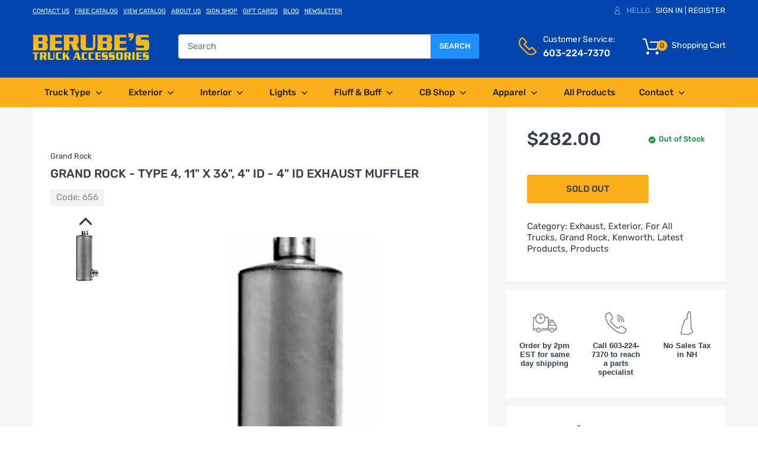

--- FILE ---
content_type: text/html; charset=utf-8
request_url: https://berubes.com/products/grand-rock-type-4-11-x-36-4-id-4-id-exhaust-muffler
body_size: 30875
content:
<!doctype html>
<!--[if IE 8]><html lang="en" class="ie8 js"> <![endif]-->
<!--[if (gt IE 9)|!(IE)]><!--><html lang="en" class="js"> <!--<![endif]-->

<head>
<!-- Google Tag Manager -->
<script>(function(w,d,s,l,i){w[l]=w[l]||[];w[l].push({'gtm.start':
new Date().getTime(),event:'gtm.js'});var f=d.getElementsByTagName(s)[0],
j=d.createElement(s),dl=l!='dataLayer'?'&l='+l:'';j.async=true;j.src=
'https://www.googletagmanager.com/gtm.js?id='+i+dl;f.parentNode.insertBefore(j,f);
})(window,document,'script','dataLayer','GTM-MKWDKBR');</script>
<!-- End Google Tag Manager -->
<!-- Google tag (gtag.js) -->
<script async src="https://www.googletagmanager.com/gtag/js?id=G-6GEVN3YX3J"></script>
<script>
  window.dataLayer = window.dataLayer || [];
  function gtag(){dataLayer.push(arguments);}
  gtag('js', new Date());

  gtag('config', 'G-6GEVN3YX3J');
</script>

<!-- Google tag (gtag.js) -->
<script async src="https://www.googletagmanager.com/gtag/js?id=AW-11050673381"></script>
<script>
  window.dataLayer = window.dataLayer || [];
  function gtag(){dataLayer.push(arguments);}
  gtag('js', new Date());

  gtag('config', 'AW-11050673381');
</script>

<script>(function(w,d,t,r,u){var f,n,i;w[u]=w[u]||[],f=function(){var o={ti:"343204274", enableAutoSpaTracking: true};o.q=w[u],w[u]=new UET(o),w[u].push("pageLoad")},n=d.createElement(t),n.src=r,n.async=1,n.onload=n.onreadystatechange=function(){var s=this.readyState;s&&s!=="loaded"&&s!=="complete"||(f(),n.onload=n.onreadystatechange=null)},i=d.getElementsByTagName(t)[0],i.parentNode.insertBefore(n,i)})(window,document,"script","//bat.bing.com/bat.js","uetq");</script>


<script type="text/javascript" src="//cdn.callrail.com/companies/157272241/5626605ed3539bd98be5/12/swap.js"></script>
  <!-- Hotjar Tracking Code for Berubes -->
<script>
    (function(h,o,t,j,a,r){
        h.hj=h.hj||function(){(h.hj.q=h.hj.q||[]).push(arguments)};
        h._hjSettings={hjid:3346202,hjsv:6};
        a=o.getElementsByTagName('head')[0];
        r=o.createElement('script');r.async=1;
        r.src=t+h._hjSettings.hjid+j+h._hjSettings.hjsv;
        a.appendChild(r);
    })(window,document,'https://static.hotjar.com/c/hotjar-','.js?sv=');
</script>
  
  
  <link rel="shortcut icon" href="https://cdn.shopify.com/s/files/1/0250/8177/4185/files/favicon-32x32.png" type="image/png" />
  <meta charset="UTF-8">
  <meta http-equiv="Content-Type" content="text/html; charset=utf-8">
  <meta name="viewport" content="width=device-width, initial-scale=1, minimum-scale=1, maximum-scale=1, user-scalable=0" />
  <link rel="canonical" href="https://berubes.com/products/grand-rock-type-4-11-x-36-4-id-4-id-exhaust-muffler" />

  <!-- Title and description ================================================== -->
  <title>
    Grand Rock - Type 4, 11&quot; x 36&quot;, 4&quot; ID - 4&quot; ID Exhaust Muffler &ndash; Berube&#39;s Truck Accessories
  </title>

  
    <meta name="description" content="Grand Rock - Type 4, 11&quot; x 36&quot;, 4&quot; ID - 4&quot; ID Exhaust Muffler 4 Inch Inlet ID (inner dimension) 4 Inch Outlet ID (inner dimension) 11 inch round diameter 36 inch length Sold Individually Made in the USA Grand Rock® Company is a major manufacturer and warehouse of superior exhaust systems for the aftermarket. Since 1970 Grand Rock has had its sights set on providing the customer with only the best parts and material in the industry. Through excellent customer service, rapid delivery, damage free packing and competitive pricing Grand Rock has grown to become the best in the industry. M-034">
  

  


  <meta property="og:type" content="product" />
  <meta property="og:title" content="Grand Rock - Type 4, 11&quot; x 36&quot;, 4&quot; ID - 4&quot; ID Exhaust Muffler" />
  
  <meta property="og:image" content="http://berubes.com/cdn/shop/products/656_grande.jpg?v=1624909866" />
  <meta property="og:image:secure_url" content="https://berubes.com/cdn/shop/products/656_grande.jpg?v=1624909866" />
  
  <meta property="og:price:amount" content="282.00" />
  <meta property="og:price:currency" content="USD" />



<meta property="og:description" content="Grand Rock - Type 4, 11&quot; x 36&quot;, 4&quot; ID - 4&quot; ID Exhaust Muffler 4 Inch Inlet ID (inner dimension) 4 Inch Outlet ID (inner dimension) 11 inch round diameter 36 inch length Sold Individually Made in the USA Grand Rock® Company is a major manufacturer and warehouse of superior exhaust systems for the aftermarket. Since 1970 Grand Rock has had its sights set on providing the customer with only the best parts and material in the industry. Through excellent customer service, rapid delivery, damage free packing and competitive pricing Grand Rock has grown to become the best in the industry. M-034" />

<meta property="og:url" content="https://berubes.com/products/grand-rock-type-4-11-x-36-4-id-4-id-exhaust-muffler" />
<meta property="og:site_name" content="Berube&#39;s Truck Accessories" />

<!--TWITTER META-->
<meta name="twitter:card" content="summary_large_image">
<meta name="twitter:title" content="Grand Rock - Type 4, 11&quot; x 36&quot;, 4&quot; ID - 4&quot; ID Exhaust Muffler">
<meta name="twitter:description" content="Grand Rock - Type 4, 11&quot; x 36&quot;, 4&quot; ID - 4&quot; ID Exhaust Muffler 4 Inch Inlet ID (inner dimension) 4 Inch Outlet ID (inner dimension) 11 inch round diameter 36 inch length Sold Individually Made in the USA Grand Rock® Company is a major manufacturer and warehouse of superior exhaust systems for the aftermarket. Since 1970 Grand Rock has had its sights set on providing the customer with only the best parts and material in the industry. Through excellent customer service, rapid delivery, damage free packing and competitive pricing Grand Rock has grown to become the best in the industry. M-034">
  
  <!-- header-css-file  ================================================== -->
  <link href="//berubes.com/cdn/shop/t/25/assets/arenafont.css?v=159428808620513990441708432305" rel="stylesheet" type="text/css" media="all"> 
  <link href="//berubes.com/cdn/shop/t/25/assets/bootstrap.4x.css?v=113885064603363170871692131077" rel="stylesheet" type="text/css" media="all">
  <link href="//berubes.com/cdn/shop/t/25/assets/jquery.plugin.css?v=166869361449933637931769535023" rel="stylesheet" type="text/css" media="all">
  <link href="//berubes.com/cdn/shop/t/25/assets/theme.scss.css?v=103085585065580278941769535023" rel="stylesheet" type="text/css" media="all">
  
  <script crossorigin="anonymous" src="//berubes.com/cdn/shop/t/25/assets/jquery-1.11.0.min.js?v=74721525869110791951692131107"></script>

  <!--[if (gt IE 9)|!(IE)]><!-->
    <script src="//berubes.com/cdn/shop/t/25/assets/lazysizes.min.js?v=159125067601966473441692131115" async></script>
  <!--<![endif]-->
  <!--[if lte IE 9]>
    <script src="//berubes.com/cdn/shop/t/25/assets/lazysizes.min.js?v=159125067601966473441692131115"></script>
  <![endif]-->

  <script crossorigin="anonymous" src="//berubes.com/cdn/shop/t/25/assets/cookies.js?v=152021851494072641811692131088"></script>
  
  

  <script type="text/javascript">
	let customerLogged = '';
	let bc_wl_cp_config = {
		// Compare Setting
		enable_compare: true,
		number_product_compare: 4,
		compare_add_class: '.add-to-compare .add-product-compare',
		compare_show_class: '.show-compare',
		compare_layout_type: 'popup',
		compare_translate: {
			t_features_title: 'Features',
			t_availability_title: 'Availability',
			t_add_to_cart: 'Add to cart',
			t_view_detail: 'View',
			t_option_title: 'Options',
			t_vendor_title: 'Vendor',
			t_collection_title: 'Collection',
			t_rating_title: 'Rating',
		},
		compare_showing_option: {
			show_availability: true,
			show_option: true,
			show_vendor: true,
			show_collection: true,
			show_rating: true,
		},
		// Wishlist Setting
		enable_wishlist: true,
		number_product_wishlist: 20,
		wishlist_add_class: '.add-to-wishlist .add-product-wishlist',
		wishlist_show_class: '.show-wishlist',
      wishlist_translate: {
        login: `Please login first to use wishlist function`,
        added: `This product has already been added to wishlist`,
        limit: 'Only ${maxAllow} products allowed to add to wishlist'
      }
	}
</script>

  <link href="//berubes.com/cdn/shop/t/25/assets/bc_wl_cp_style.scss.css?v=172879242641943902421692131182" rel="stylesheet" type="text/css" media="all" />
  
<!--Place MiniOrange script here -->
<!--Place MiniOrange script here - Don't forget to install the MO-firewall file again to reinstall-->
<!--Place MiniOrange script here -->
<!--Place MiniOrange script here -->

 <script>window.performance && window.performance.mark && window.performance.mark('shopify.content_for_header.start');</script><meta name="google-site-verification" content="fvWEilNC1JXOyGVLR8RptXebqLPBW4Qgo5EFJIFh8bs">
<meta name="facebook-domain-verification" content="2m0l4j2r9kcwi8y3ine2yw3ezjbcvz">
<meta id="shopify-digital-wallet" name="shopify-digital-wallet" content="/25081774185/digital_wallets/dialog">
<meta name="shopify-checkout-api-token" content="821b61a9b19f9545bd07cd7199178ae8">
<link rel="alternate" type="application/json+oembed" href="https://berubes.com/products/grand-rock-type-4-11-x-36-4-id-4-id-exhaust-muffler.oembed">
<script async="async" src="/checkouts/internal/preloads.js?locale=en-US"></script>
<script id="apple-pay-shop-capabilities" type="application/json">{"shopId":25081774185,"countryCode":"US","currencyCode":"USD","merchantCapabilities":["supports3DS"],"merchantId":"gid:\/\/shopify\/Shop\/25081774185","merchantName":"Berube's Truck Accessories","requiredBillingContactFields":["postalAddress","email","phone"],"requiredShippingContactFields":["postalAddress","email","phone"],"shippingType":"shipping","supportedNetworks":["visa","masterCard","amex","discover","elo","jcb"],"total":{"type":"pending","label":"Berube's Truck Accessories","amount":"1.00"},"shopifyPaymentsEnabled":true,"supportsSubscriptions":true}</script>
<script id="shopify-features" type="application/json">{"accessToken":"821b61a9b19f9545bd07cd7199178ae8","betas":["rich-media-storefront-analytics"],"domain":"berubes.com","predictiveSearch":true,"shopId":25081774185,"locale":"en"}</script>
<script>var Shopify = Shopify || {};
Shopify.shop = "berubes.myshopify.com";
Shopify.locale = "en";
Shopify.currency = {"active":"USD","rate":"1.0"};
Shopify.country = "US";
Shopify.theme = {"name":"Arena Chromium UPDATE 2\/20\/24","id":123727380585,"schema_name":"Chromium","schema_version":"1.0.0","theme_store_id":null,"role":"main"};
Shopify.theme.handle = "null";
Shopify.theme.style = {"id":null,"handle":null};
Shopify.cdnHost = "berubes.com/cdn";
Shopify.routes = Shopify.routes || {};
Shopify.routes.root = "/";</script>
<script type="module">!function(o){(o.Shopify=o.Shopify||{}).modules=!0}(window);</script>
<script>!function(o){function n(){var o=[];function n(){o.push(Array.prototype.slice.apply(arguments))}return n.q=o,n}var t=o.Shopify=o.Shopify||{};t.loadFeatures=n(),t.autoloadFeatures=n()}(window);</script>
<script id="shop-js-analytics" type="application/json">{"pageType":"product"}</script>
<script defer="defer" async type="module" src="//berubes.com/cdn/shopifycloud/shop-js/modules/v2/client.init-shop-cart-sync_BN7fPSNr.en.esm.js"></script>
<script defer="defer" async type="module" src="//berubes.com/cdn/shopifycloud/shop-js/modules/v2/chunk.common_Cbph3Kss.esm.js"></script>
<script defer="defer" async type="module" src="//berubes.com/cdn/shopifycloud/shop-js/modules/v2/chunk.modal_DKumMAJ1.esm.js"></script>
<script type="module">
  await import("//berubes.com/cdn/shopifycloud/shop-js/modules/v2/client.init-shop-cart-sync_BN7fPSNr.en.esm.js");
await import("//berubes.com/cdn/shopifycloud/shop-js/modules/v2/chunk.common_Cbph3Kss.esm.js");
await import("//berubes.com/cdn/shopifycloud/shop-js/modules/v2/chunk.modal_DKumMAJ1.esm.js");

  window.Shopify.SignInWithShop?.initShopCartSync?.({"fedCMEnabled":true,"windoidEnabled":true});

</script>
<script id="__st">var __st={"a":25081774185,"offset":-18000,"reqid":"31c9dda6-bee4-42d5-b441-7bd9d1f1adcc-1769759872","pageurl":"berubes.com\/products\/grand-rock-type-4-11-x-36-4-id-4-id-exhaust-muffler","u":"aad1990d9011","p":"product","rtyp":"product","rid":6658370371689};</script>
<script>window.ShopifyPaypalV4VisibilityTracking = true;</script>
<script id="captcha-bootstrap">!function(){'use strict';const t='contact',e='account',n='new_comment',o=[[t,t],['blogs',n],['comments',n],[t,'customer']],c=[[e,'customer_login'],[e,'guest_login'],[e,'recover_customer_password'],[e,'create_customer']],r=t=>t.map((([t,e])=>`form[action*='/${t}']:not([data-nocaptcha='true']) input[name='form_type'][value='${e}']`)).join(','),a=t=>()=>t?[...document.querySelectorAll(t)].map((t=>t.form)):[];function s(){const t=[...o],e=r(t);return a(e)}const i='password',u='form_key',d=['recaptcha-v3-token','g-recaptcha-response','h-captcha-response',i],f=()=>{try{return window.sessionStorage}catch{return}},m='__shopify_v',_=t=>t.elements[u];function p(t,e,n=!1){try{const o=window.sessionStorage,c=JSON.parse(o.getItem(e)),{data:r}=function(t){const{data:e,action:n}=t;return t[m]||n?{data:e,action:n}:{data:t,action:n}}(c);for(const[e,n]of Object.entries(r))t.elements[e]&&(t.elements[e].value=n);n&&o.removeItem(e)}catch(o){console.error('form repopulation failed',{error:o})}}const l='form_type',E='cptcha';function T(t){t.dataset[E]=!0}const w=window,h=w.document,L='Shopify',v='ce_forms',y='captcha';let A=!1;((t,e)=>{const n=(g='f06e6c50-85a8-45c8-87d0-21a2b65856fe',I='https://cdn.shopify.com/shopifycloud/storefront-forms-hcaptcha/ce_storefront_forms_captcha_hcaptcha.v1.5.2.iife.js',D={infoText:'Protected by hCaptcha',privacyText:'Privacy',termsText:'Terms'},(t,e,n)=>{const o=w[L][v],c=o.bindForm;if(c)return c(t,g,e,D).then(n);var r;o.q.push([[t,g,e,D],n]),r=I,A||(h.body.append(Object.assign(h.createElement('script'),{id:'captcha-provider',async:!0,src:r})),A=!0)});var g,I,D;w[L]=w[L]||{},w[L][v]=w[L][v]||{},w[L][v].q=[],w[L][y]=w[L][y]||{},w[L][y].protect=function(t,e){n(t,void 0,e),T(t)},Object.freeze(w[L][y]),function(t,e,n,w,h,L){const[v,y,A,g]=function(t,e,n){const i=e?o:[],u=t?c:[],d=[...i,...u],f=r(d),m=r(i),_=r(d.filter((([t,e])=>n.includes(e))));return[a(f),a(m),a(_),s()]}(w,h,L),I=t=>{const e=t.target;return e instanceof HTMLFormElement?e:e&&e.form},D=t=>v().includes(t);t.addEventListener('submit',(t=>{const e=I(t);if(!e)return;const n=D(e)&&!e.dataset.hcaptchaBound&&!e.dataset.recaptchaBound,o=_(e),c=g().includes(e)&&(!o||!o.value);(n||c)&&t.preventDefault(),c&&!n&&(function(t){try{if(!f())return;!function(t){const e=f();if(!e)return;const n=_(t);if(!n)return;const o=n.value;o&&e.removeItem(o)}(t);const e=Array.from(Array(32),(()=>Math.random().toString(36)[2])).join('');!function(t,e){_(t)||t.append(Object.assign(document.createElement('input'),{type:'hidden',name:u})),t.elements[u].value=e}(t,e),function(t,e){const n=f();if(!n)return;const o=[...t.querySelectorAll(`input[type='${i}']`)].map((({name:t})=>t)),c=[...d,...o],r={};for(const[a,s]of new FormData(t).entries())c.includes(a)||(r[a]=s);n.setItem(e,JSON.stringify({[m]:1,action:t.action,data:r}))}(t,e)}catch(e){console.error('failed to persist form',e)}}(e),e.submit())}));const S=(t,e)=>{t&&!t.dataset[E]&&(n(t,e.some((e=>e===t))),T(t))};for(const o of['focusin','change'])t.addEventListener(o,(t=>{const e=I(t);D(e)&&S(e,y())}));const B=e.get('form_key'),M=e.get(l),P=B&&M;t.addEventListener('DOMContentLoaded',(()=>{const t=y();if(P)for(const e of t)e.elements[l].value===M&&p(e,B);[...new Set([...A(),...v().filter((t=>'true'===t.dataset.shopifyCaptcha))])].forEach((e=>S(e,t)))}))}(h,new URLSearchParams(w.location.search),n,t,e,['guest_login'])})(!0,!0)}();</script>
<script integrity="sha256-4kQ18oKyAcykRKYeNunJcIwy7WH5gtpwJnB7kiuLZ1E=" data-source-attribution="shopify.loadfeatures" defer="defer" src="//berubes.com/cdn/shopifycloud/storefront/assets/storefront/load_feature-a0a9edcb.js" crossorigin="anonymous"></script>
<script data-source-attribution="shopify.dynamic_checkout.dynamic.init">var Shopify=Shopify||{};Shopify.PaymentButton=Shopify.PaymentButton||{isStorefrontPortableWallets:!0,init:function(){window.Shopify.PaymentButton.init=function(){};var t=document.createElement("script");t.src="https://berubes.com/cdn/shopifycloud/portable-wallets/latest/portable-wallets.en.js",t.type="module",document.head.appendChild(t)}};
</script>
<script data-source-attribution="shopify.dynamic_checkout.buyer_consent">
  function portableWalletsHideBuyerConsent(e){var t=document.getElementById("shopify-buyer-consent"),n=document.getElementById("shopify-subscription-policy-button");t&&n&&(t.classList.add("hidden"),t.setAttribute("aria-hidden","true"),n.removeEventListener("click",e))}function portableWalletsShowBuyerConsent(e){var t=document.getElementById("shopify-buyer-consent"),n=document.getElementById("shopify-subscription-policy-button");t&&n&&(t.classList.remove("hidden"),t.removeAttribute("aria-hidden"),n.addEventListener("click",e))}window.Shopify?.PaymentButton&&(window.Shopify.PaymentButton.hideBuyerConsent=portableWalletsHideBuyerConsent,window.Shopify.PaymentButton.showBuyerConsent=portableWalletsShowBuyerConsent);
</script>
<script data-source-attribution="shopify.dynamic_checkout.cart.bootstrap">document.addEventListener("DOMContentLoaded",(function(){function t(){return document.querySelector("shopify-accelerated-checkout-cart, shopify-accelerated-checkout")}if(t())Shopify.PaymentButton.init();else{new MutationObserver((function(e,n){t()&&(Shopify.PaymentButton.init(),n.disconnect())})).observe(document.body,{childList:!0,subtree:!0})}}));
</script>
<link id="shopify-accelerated-checkout-styles" rel="stylesheet" media="screen" href="https://berubes.com/cdn/shopifycloud/portable-wallets/latest/accelerated-checkout-backwards-compat.css" crossorigin="anonymous">
<style id="shopify-accelerated-checkout-cart">
        #shopify-buyer-consent {
  margin-top: 1em;
  display: inline-block;
  width: 100%;
}

#shopify-buyer-consent.hidden {
  display: none;
}

#shopify-subscription-policy-button {
  background: none;
  border: none;
  padding: 0;
  text-decoration: underline;
  font-size: inherit;
  cursor: pointer;
}

#shopify-subscription-policy-button::before {
  box-shadow: none;
}

      </style>

<script>window.performance && window.performance.mark && window.performance.mark('shopify.content_for_header.end');</script> 
<link type="text/css" rel="stylesheet" charset="UTF-8" href="https://stackpath.bootstrapcdn.com/font-awesome/4.7.0/css/font-awesome.min.css">
  <meta name="google-site-verification" content="dnxdwvuCk8GN4DiNuvzc80yPjn0fp-y25J9kzU-VcZY" />
<!-- BEGIN app block: shopify://apps/warnify-pro-warnings/blocks/main/b82106ea-6172-4ab0-814f-17df1cb2b18a --><!-- BEGIN app snippet: product -->
<script>    var Elspw = {        params: {            money_format: "${{amount}}",            cart: {                "total_price" : 0,                "attributes": {},                "items" : [                ]            }        }    };    Elspw.params.product = {        "id": 6658370371689,        "title": "Grand Rock - Type 4, 11\" x 36\", 4\" ID - 4\" ID Exhaust Muffler",        "handle": "grand-rock-type-4-11-x-36-4-id-4-id-exhaust-muffler",        "tags": ["Brand_Grand Rock","Finish_Chrome","Made in America","Price_$300-$400","Truck_Kenworth","Type_Exhaust","Type_Exterior","Type_Muffler"],        "variants":[{"id":39515424489577,"qty":0 === null ? 999 : 0,"title":"Default Title","policy":"deny"}],        "collection_ids":[170843340905,135455047785,135896465513,173614792809,299622695017,135389970537,135599226985]    };</script><!-- END app snippet --><!-- BEGIN app snippet: settings -->
  <script>    (function(){      Elspw.loadScript=function(a,b){var c=document.createElement("script");c.type="text/javascript",c.readyState?c.onreadystatechange=function(){"loaded"!=c.readyState&&"complete"!=c.readyState||(c.onreadystatechange=null,b())}:c.onload=function(){b()},c.src=a,document.getElementsByTagName("head")[0].appendChild(c)};      Elspw.config= {"sort_by":null,"enabled":true,"button":"form[action=\"/cart/add\"] [type=submit], form[action=\"/cart/add\"] .shopify-payment-button__button, .add-to-cart","showInfoBanner":false,"css":"","tag":"Els PW","alerts":[{"id":21277,"shop_id":11216,"enabled":1,"name":"HAZMAT Shipping Warning","settings":{"checkout_allowed":true,"line_item_property":"Hazardous Materials Warning"},"design_settings":"{\"icon_path\":null,\"cancelBtn\":{\"enabled\":true}}","checkout_settings":"","message":"<p><img src=\"https://cdn.shopify.com/s/files/1/0250/8177/4185/files/hazardous-material-icon.png?v=1662470709\" width=\"50%\" /></p>\n<p><strong>{{product.title}}</strong> <br />contains hazardous materials which Berube's has chosen not to ship.</p>\n<p>You may click the <strong>\"OK\"</strong> button to continue your online purchase,<br />however this product is a \"<strong>Pick-Up</strong> <strong>In-Store ONLY\" </strong>item. Continuing this purchase will pay for your <strong>\"Pick-Up In-Store ONLY\"</strong> items. We will hold your item here at the store, located at:<br /><br /><span style=\"color: #0045ad;\"><strong><a style=\"color: #0045ad;\" title=\"Berube's Truck Accessories\" href=\"https://www.google.com/maps/place/Berube's+Truck+Accessories,+llc./@43.1402748,-71.4942327,17z/data=!3m1!4b1!4m5!3m4!1s0x89e241778a04e1af:0xe6ba83782fa23f0e!8m2!3d43.140329!4d-71.4898173\" target=\"_blank\" rel=\"noopener\"><u>2 Tallwood Dr., Bow, NH 03304</u></a></strong></span></p>\n<p>&nbsp;</p>","based_on":"products","one_time":0,"geo_enabled":0,"geo":[],"created_at":"2022-09-06T12:56:00.000000Z","updated_at":"2024-11-18T20:23:57.000000Z","tag":"Els PW 21277"},{"id":28516,"shop_id":11216,"enabled":1,"name":"United Pacific Drop Ship","settings":{"checkout_allowed":true,"line_item_property":"United Pacific Drop Ship Item"},"design_settings":"{\"icon_path\":null}","checkout_settings":"","message":"<p><a title=\"United Pacific\" href=\"https://berubes.com/search?type=product&amp;q=United+Pacific\"><img style=\"margin-bottom: 0px; margin-left: auto; width: 50%; display: block; margin-right: auto;\" src=\"https://cdn.shopify.com/s/files/1/0250/8177/4185/files/united-pacific_logo_DROPSHIP_d5cbd743-8525-4cdf-aae6-72002e3b6976_600x600.png?v=1728395128\" alt=\"United Pacific Drop Ship Logo\" /></a></p>\n<p style=\"text-align: center;\"><strong><br /></strong>The<strong> {{product.title}}</strong>&nbsp;you have selected will be DROP SHIPPED directly from the United Pacific Warehouse</p>\n<p style=\"text-align: center;\"><span style=\"color: #7e8c8d;\"><em>(click continue to add this item to your cart)</em></span></p>","based_on":"collections","one_time":0,"geo_enabled":0,"geo":[],"created_at":"2024-10-31T13:51:13.000000Z","updated_at":"2024-11-14T13:01:04.000000Z","collection_ids":[282190151785],"tag":"Els PW 28516"},{"id":28811,"shop_id":11216,"enabled":1,"name":"Berube's Gift Cards","settings":{"checkout_allowed":true,"line_item_property":null},"design_settings":"","checkout_settings":"","message":"<p style=\"text-align: center;\"><img src=\"https://berubes.com/cdn/shop/files/berubes-logo_197x.png?v=1614355545\" /><br /><br /><strong>The {{product.title}}<br />comes with FREE GIFTS &amp; FREE SHIPPING.<br /></strong> <img src=\"https://cdn.shopify.com/s/files/1/0250/8177/4185/files/small_gift_card.jpg?v=1732639370\" width=\"50%\" /></p>\n<p style=\"text-align: center;\">Thru Dec. 31st, 2024, when you buy a $100, $250 or $500 Berube's Gift Card,<br />you'll also receive a gift for the holidays of <strong>FREE</strong> Berube's Apparel.<br /><br /><span style=\"color: #e03e2d;\"><strong>You're about to add a Gift Card to your cart.</strong></span><br />Don't forget to add the associated <strong>FREE</strong> piece of apparel to your cart too.<br /><br /><span style=\"color: #7e8c8d;\"><em>(click the links below to see the FREE apparel options)</em></span><br />Buy a $100 Gift Card - Get a <span style=\"color: #fbaf1b;\"><strong><a style=\"color: #fbaf1b;\" title=\"Berube's &quot;Burn Out&quot; T-shirt\" href=\"https://berubes.com/collections/shirts/products/burn-out-tshirt\" target=\"_blank\" rel=\"noopener\">Berube's \"Burn Out\" T-shirt</a></strong></span><br />Buy a $250 Gift Card - Get a <span style=\"color: #fbaf1b;\"><strong><a title=\"Berube's &quot;Burn Out&quot; Crew Neck Sweatshirt\" href=\"https://berubes.com/collections/shirts/products/burn-out-crew-sweatshirt\" target=\"_blank\" rel=\"noopener\"><span style=\"color: #fbaf1b;\">Berube's \"Burn Out\" Crew Neck Sweatshirt</span></a>&nbsp;<br /></strong><span style=\"color: #000000;\">Buy a $500 Gift Card - Get a <strong><span style=\"color: #fbaf1b;\"><a style=\"color: #fbaf1b;\" title=\"Berube's &quot;Burn Out&quot; Hoodie\" href=\"https://berubes.com/collections/shirts/products/burn-out-hooded-sweatshirt\" target=\"_blank\" rel=\"noopener\">Berube's \"Burn Out\" Hoodie</a></span> or <span style=\"color: #fbaf1b;\"><a style=\"color: #fbaf1b;\" title=\"1/4 Zip Sweatshirt\" href=\"https://berubes.com/collections/shirts/products/zip-sweatshirt-black\" target=\"_blank\" rel=\"noopener\">1/4 Zip Sweatshirt</a></span></strong></span></span></p>\n<p style=\"text-align: center;\"><span style=\"color: #000000;\"><strong>Add the gift card &amp; the garment to your cart &amp; the apparel appears at $0.00.<br />Gift Cards always come with FREE SHIPPING!!!<br /></strong><span style=\"color: #7e8c8d;\"><em>(Click \"OK\" to add the gift card to your cart)</em></span></span></p>","based_on":"variants","one_time":0,"geo_enabled":0,"geo":[],"created_at":"2024-11-26T16:45:00.000000Z","updated_at":"2024-11-26T18:28:11.000000Z","tag":"Els PW 28811"}],"grid_enabled":1,"cdn":"https://s3.amazonaws.com/els-apps/product-warnings/","theme_app_extensions_enabled":1} ;    })(Elspw)  </script>  <script defer src="https://cdn.shopify.com/extensions/019bff42-56bc-7947-9ebc-4d3173e72ea8/cli-22/assets/app.js"></script>

<script>
  Elspw.params.elsGeoScriptPath = "https://cdn.shopify.com/extensions/019bff42-56bc-7947-9ebc-4d3173e72ea8/cli-22/assets/els.geo.js";
  Elspw.params.remodalScriptPath = "https://cdn.shopify.com/extensions/019bff42-56bc-7947-9ebc-4d3173e72ea8/cli-22/assets/remodal.js";
  Elspw.params.cssPath = "https://cdn.shopify.com/extensions/019bff42-56bc-7947-9ebc-4d3173e72ea8/cli-22/assets/app.css";
</script><!-- END app snippet --><!-- BEGIN app snippet: elspw-jsons -->



  <script type="application/json" id="elspw-product">
    
          {        "id": 6658370371689,        "title": "Grand Rock - Type 4, 11\" x 36\", 4\" ID - 4\" ID Exhaust Muffler",        "handle": "grand-rock-type-4-11-x-36-4-id-4-id-exhaust-muffler",        "tags": ["Brand_Grand Rock","Finish_Chrome","Made in America","Price_$300-$400","Truck_Kenworth","Type_Exhaust","Type_Exterior","Type_Muffler"],        "variants":[{"id":39515424489577,"qty":0,"title":"Default Title","policy":"deny"}],        "collection_ids":[170843340905,135455047785,135896465513,173614792809,299622695017,135389970537,135599226985]      }    
  </script>



<!-- END app snippet -->


<!-- END app block --><link href="https://monorail-edge.shopifysvc.com" rel="dns-prefetch">
<script>(function(){if ("sendBeacon" in navigator && "performance" in window) {try {var session_token_from_headers = performance.getEntriesByType('navigation')[0].serverTiming.find(x => x.name == '_s').description;} catch {var session_token_from_headers = undefined;}var session_cookie_matches = document.cookie.match(/_shopify_s=([^;]*)/);var session_token_from_cookie = session_cookie_matches && session_cookie_matches.length === 2 ? session_cookie_matches[1] : "";var session_token = session_token_from_headers || session_token_from_cookie || "";function handle_abandonment_event(e) {var entries = performance.getEntries().filter(function(entry) {return /monorail-edge.shopifysvc.com/.test(entry.name);});if (!window.abandonment_tracked && entries.length === 0) {window.abandonment_tracked = true;var currentMs = Date.now();var navigation_start = performance.timing.navigationStart;var payload = {shop_id: 25081774185,url: window.location.href,navigation_start,duration: currentMs - navigation_start,session_token,page_type: "product"};window.navigator.sendBeacon("https://monorail-edge.shopifysvc.com/v1/produce", JSON.stringify({schema_id: "online_store_buyer_site_abandonment/1.1",payload: payload,metadata: {event_created_at_ms: currentMs,event_sent_at_ms: currentMs}}));}}window.addEventListener('pagehide', handle_abandonment_event);}}());</script>
<script id="web-pixels-manager-setup">(function e(e,d,r,n,o){if(void 0===o&&(o={}),!Boolean(null===(a=null===(i=window.Shopify)||void 0===i?void 0:i.analytics)||void 0===a?void 0:a.replayQueue)){var i,a;window.Shopify=window.Shopify||{};var t=window.Shopify;t.analytics=t.analytics||{};var s=t.analytics;s.replayQueue=[],s.publish=function(e,d,r){return s.replayQueue.push([e,d,r]),!0};try{self.performance.mark("wpm:start")}catch(e){}var l=function(){var e={modern:/Edge?\/(1{2}[4-9]|1[2-9]\d|[2-9]\d{2}|\d{4,})\.\d+(\.\d+|)|Firefox\/(1{2}[4-9]|1[2-9]\d|[2-9]\d{2}|\d{4,})\.\d+(\.\d+|)|Chrom(ium|e)\/(9{2}|\d{3,})\.\d+(\.\d+|)|(Maci|X1{2}).+ Version\/(15\.\d+|(1[6-9]|[2-9]\d|\d{3,})\.\d+)([,.]\d+|)( \(\w+\)|)( Mobile\/\w+|) Safari\/|Chrome.+OPR\/(9{2}|\d{3,})\.\d+\.\d+|(CPU[ +]OS|iPhone[ +]OS|CPU[ +]iPhone|CPU IPhone OS|CPU iPad OS)[ +]+(15[._]\d+|(1[6-9]|[2-9]\d|\d{3,})[._]\d+)([._]\d+|)|Android:?[ /-](13[3-9]|1[4-9]\d|[2-9]\d{2}|\d{4,})(\.\d+|)(\.\d+|)|Android.+Firefox\/(13[5-9]|1[4-9]\d|[2-9]\d{2}|\d{4,})\.\d+(\.\d+|)|Android.+Chrom(ium|e)\/(13[3-9]|1[4-9]\d|[2-9]\d{2}|\d{4,})\.\d+(\.\d+|)|SamsungBrowser\/([2-9]\d|\d{3,})\.\d+/,legacy:/Edge?\/(1[6-9]|[2-9]\d|\d{3,})\.\d+(\.\d+|)|Firefox\/(5[4-9]|[6-9]\d|\d{3,})\.\d+(\.\d+|)|Chrom(ium|e)\/(5[1-9]|[6-9]\d|\d{3,})\.\d+(\.\d+|)([\d.]+$|.*Safari\/(?![\d.]+ Edge\/[\d.]+$))|(Maci|X1{2}).+ Version\/(10\.\d+|(1[1-9]|[2-9]\d|\d{3,})\.\d+)([,.]\d+|)( \(\w+\)|)( Mobile\/\w+|) Safari\/|Chrome.+OPR\/(3[89]|[4-9]\d|\d{3,})\.\d+\.\d+|(CPU[ +]OS|iPhone[ +]OS|CPU[ +]iPhone|CPU IPhone OS|CPU iPad OS)[ +]+(10[._]\d+|(1[1-9]|[2-9]\d|\d{3,})[._]\d+)([._]\d+|)|Android:?[ /-](13[3-9]|1[4-9]\d|[2-9]\d{2}|\d{4,})(\.\d+|)(\.\d+|)|Mobile Safari.+OPR\/([89]\d|\d{3,})\.\d+\.\d+|Android.+Firefox\/(13[5-9]|1[4-9]\d|[2-9]\d{2}|\d{4,})\.\d+(\.\d+|)|Android.+Chrom(ium|e)\/(13[3-9]|1[4-9]\d|[2-9]\d{2}|\d{4,})\.\d+(\.\d+|)|Android.+(UC? ?Browser|UCWEB|U3)[ /]?(15\.([5-9]|\d{2,})|(1[6-9]|[2-9]\d|\d{3,})\.\d+)\.\d+|SamsungBrowser\/(5\.\d+|([6-9]|\d{2,})\.\d+)|Android.+MQ{2}Browser\/(14(\.(9|\d{2,})|)|(1[5-9]|[2-9]\d|\d{3,})(\.\d+|))(\.\d+|)|K[Aa][Ii]OS\/(3\.\d+|([4-9]|\d{2,})\.\d+)(\.\d+|)/},d=e.modern,r=e.legacy,n=navigator.userAgent;return n.match(d)?"modern":n.match(r)?"legacy":"unknown"}(),u="modern"===l?"modern":"legacy",c=(null!=n?n:{modern:"",legacy:""})[u],f=function(e){return[e.baseUrl,"/wpm","/b",e.hashVersion,"modern"===e.buildTarget?"m":"l",".js"].join("")}({baseUrl:d,hashVersion:r,buildTarget:u}),m=function(e){var d=e.version,r=e.bundleTarget,n=e.surface,o=e.pageUrl,i=e.monorailEndpoint;return{emit:function(e){var a=e.status,t=e.errorMsg,s=(new Date).getTime(),l=JSON.stringify({metadata:{event_sent_at_ms:s},events:[{schema_id:"web_pixels_manager_load/3.1",payload:{version:d,bundle_target:r,page_url:o,status:a,surface:n,error_msg:t},metadata:{event_created_at_ms:s}}]});if(!i)return console&&console.warn&&console.warn("[Web Pixels Manager] No Monorail endpoint provided, skipping logging."),!1;try{return self.navigator.sendBeacon.bind(self.navigator)(i,l)}catch(e){}var u=new XMLHttpRequest;try{return u.open("POST",i,!0),u.setRequestHeader("Content-Type","text/plain"),u.send(l),!0}catch(e){return console&&console.warn&&console.warn("[Web Pixels Manager] Got an unhandled error while logging to Monorail."),!1}}}}({version:r,bundleTarget:l,surface:e.surface,pageUrl:self.location.href,monorailEndpoint:e.monorailEndpoint});try{o.browserTarget=l,function(e){var d=e.src,r=e.async,n=void 0===r||r,o=e.onload,i=e.onerror,a=e.sri,t=e.scriptDataAttributes,s=void 0===t?{}:t,l=document.createElement("script"),u=document.querySelector("head"),c=document.querySelector("body");if(l.async=n,l.src=d,a&&(l.integrity=a,l.crossOrigin="anonymous"),s)for(var f in s)if(Object.prototype.hasOwnProperty.call(s,f))try{l.dataset[f]=s[f]}catch(e){}if(o&&l.addEventListener("load",o),i&&l.addEventListener("error",i),u)u.appendChild(l);else{if(!c)throw new Error("Did not find a head or body element to append the script");c.appendChild(l)}}({src:f,async:!0,onload:function(){if(!function(){var e,d;return Boolean(null===(d=null===(e=window.Shopify)||void 0===e?void 0:e.analytics)||void 0===d?void 0:d.initialized)}()){var d=window.webPixelsManager.init(e)||void 0;if(d){var r=window.Shopify.analytics;r.replayQueue.forEach((function(e){var r=e[0],n=e[1],o=e[2];d.publishCustomEvent(r,n,o)})),r.replayQueue=[],r.publish=d.publishCustomEvent,r.visitor=d.visitor,r.initialized=!0}}},onerror:function(){return m.emit({status:"failed",errorMsg:"".concat(f," has failed to load")})},sri:function(e){var d=/^sha384-[A-Za-z0-9+/=]+$/;return"string"==typeof e&&d.test(e)}(c)?c:"",scriptDataAttributes:o}),m.emit({status:"loading"})}catch(e){m.emit({status:"failed",errorMsg:(null==e?void 0:e.message)||"Unknown error"})}}})({shopId: 25081774185,storefrontBaseUrl: "https://berubes.com",extensionsBaseUrl: "https://extensions.shopifycdn.com/cdn/shopifycloud/web-pixels-manager",monorailEndpoint: "https://monorail-edge.shopifysvc.com/unstable/produce_batch",surface: "storefront-renderer",enabledBetaFlags: ["2dca8a86"],webPixelsConfigList: [{"id":"461308009","configuration":"{\"pixel_id\":\"937127891704746\",\"pixel_type\":\"facebook_pixel\"}","eventPayloadVersion":"v1","runtimeContext":"OPEN","scriptVersion":"ca16bc87fe92b6042fbaa3acc2fbdaa6","type":"APP","apiClientId":2329312,"privacyPurposes":["ANALYTICS","MARKETING","SALE_OF_DATA"],"dataSharingAdjustments":{"protectedCustomerApprovalScopes":["read_customer_address","read_customer_email","read_customer_name","read_customer_personal_data","read_customer_phone"]}},{"id":"348389481","configuration":"{\"config\":\"{\\\"google_tag_ids\\\":[\\\"G-6GEVN3YX3J\\\",\\\"AW-11050673381\\\",\\\"GT-MBT7Z89\\\"],\\\"target_country\\\":\\\"US\\\",\\\"gtag_events\\\":[{\\\"type\\\":\\\"begin_checkout\\\",\\\"action_label\\\":[\\\"G-6GEVN3YX3J\\\",\\\"AW-11050673381\\\/V_dtCL6B6JIbEOXJr5Up\\\"]},{\\\"type\\\":\\\"search\\\",\\\"action_label\\\":[\\\"G-6GEVN3YX3J\\\",\\\"AW-11050673381\\\/PIKzCMqB6JIbEOXJr5Up\\\"]},{\\\"type\\\":\\\"view_item\\\",\\\"action_label\\\":[\\\"G-6GEVN3YX3J\\\",\\\"AW-11050673381\\\/3MQZCMeB6JIbEOXJr5Up\\\",\\\"MC-3MP5DV8DS4\\\"]},{\\\"type\\\":\\\"purchase\\\",\\\"action_label\\\":[\\\"G-6GEVN3YX3J\\\",\\\"AW-11050673381\\\/vdBMCLuB6JIbEOXJr5Up\\\",\\\"MC-3MP5DV8DS4\\\"]},{\\\"type\\\":\\\"page_view\\\",\\\"action_label\\\":[\\\"G-6GEVN3YX3J\\\",\\\"AW-11050673381\\\/8_bPCMSB6JIbEOXJr5Up\\\",\\\"MC-3MP5DV8DS4\\\"]},{\\\"type\\\":\\\"add_payment_info\\\",\\\"action_label\\\":[\\\"G-6GEVN3YX3J\\\",\\\"AW-11050673381\\\/4EfKCM2B6JIbEOXJr5Up\\\"]},{\\\"type\\\":\\\"add_to_cart\\\",\\\"action_label\\\":[\\\"G-6GEVN3YX3J\\\",\\\"AW-11050673381\\\/wa8GCMGB6JIbEOXJr5Up\\\"]}],\\\"enable_monitoring_mode\\\":false}\"}","eventPayloadVersion":"v1","runtimeContext":"OPEN","scriptVersion":"b2a88bafab3e21179ed38636efcd8a93","type":"APP","apiClientId":1780363,"privacyPurposes":[],"dataSharingAdjustments":{"protectedCustomerApprovalScopes":["read_customer_address","read_customer_email","read_customer_name","read_customer_personal_data","read_customer_phone"]}},{"id":"65798249","eventPayloadVersion":"v1","runtimeContext":"LAX","scriptVersion":"1","type":"CUSTOM","privacyPurposes":["ANALYTICS"],"name":"Google Analytics tag (migrated)"},{"id":"99614825","eventPayloadVersion":"1","runtimeContext":"LAX","scriptVersion":"1","type":"CUSTOM","privacyPurposes":["ANALYTICS","MARKETING","SALE_OF_DATA"],"name":"LP Google Ads Purchases"},{"id":"99647593","eventPayloadVersion":"1","runtimeContext":"LAX","scriptVersion":"1","type":"CUSTOM","privacyPurposes":["ANALYTICS","MARKETING","SALE_OF_DATA"],"name":"LP Microsoft UET Revenue"},{"id":"shopify-app-pixel","configuration":"{}","eventPayloadVersion":"v1","runtimeContext":"STRICT","scriptVersion":"0450","apiClientId":"shopify-pixel","type":"APP","privacyPurposes":["ANALYTICS","MARKETING"]},{"id":"shopify-custom-pixel","eventPayloadVersion":"v1","runtimeContext":"LAX","scriptVersion":"0450","apiClientId":"shopify-pixel","type":"CUSTOM","privacyPurposes":["ANALYTICS","MARKETING"]}],isMerchantRequest: false,initData: {"shop":{"name":"Berube's Truck Accessories","paymentSettings":{"currencyCode":"USD"},"myshopifyDomain":"berubes.myshopify.com","countryCode":"US","storefrontUrl":"https:\/\/berubes.com"},"customer":null,"cart":null,"checkout":null,"productVariants":[{"price":{"amount":282.0,"currencyCode":"USD"},"product":{"title":"Grand Rock - Type 4, 11\" x 36\", 4\" ID - 4\" ID Exhaust Muffler","vendor":"Grand Rock","id":"6658370371689","untranslatedTitle":"Grand Rock - Type 4, 11\" x 36\", 4\" ID - 4\" ID Exhaust Muffler","url":"\/products\/grand-rock-type-4-11-x-36-4-id-4-id-exhaust-muffler","type":"Exhaust"},"id":"39515424489577","image":{"src":"\/\/berubes.com\/cdn\/shop\/products\/656.jpg?v=1624909866"},"sku":"656","title":"Default Title","untranslatedTitle":"Default Title"}],"purchasingCompany":null},},"https://berubes.com/cdn","1d2a099fw23dfb22ep557258f5m7a2edbae",{"modern":"","legacy":""},{"shopId":"25081774185","storefrontBaseUrl":"https:\/\/berubes.com","extensionBaseUrl":"https:\/\/extensions.shopifycdn.com\/cdn\/shopifycloud\/web-pixels-manager","surface":"storefront-renderer","enabledBetaFlags":"[\"2dca8a86\"]","isMerchantRequest":"false","hashVersion":"1d2a099fw23dfb22ep557258f5m7a2edbae","publish":"custom","events":"[[\"page_viewed\",{}],[\"product_viewed\",{\"productVariant\":{\"price\":{\"amount\":282.0,\"currencyCode\":\"USD\"},\"product\":{\"title\":\"Grand Rock - Type 4, 11\\\" x 36\\\", 4\\\" ID - 4\\\" ID Exhaust Muffler\",\"vendor\":\"Grand Rock\",\"id\":\"6658370371689\",\"untranslatedTitle\":\"Grand Rock - Type 4, 11\\\" x 36\\\", 4\\\" ID - 4\\\" ID Exhaust Muffler\",\"url\":\"\/products\/grand-rock-type-4-11-x-36-4-id-4-id-exhaust-muffler\",\"type\":\"Exhaust\"},\"id\":\"39515424489577\",\"image\":{\"src\":\"\/\/berubes.com\/cdn\/shop\/products\/656.jpg?v=1624909866\"},\"sku\":\"656\",\"title\":\"Default Title\",\"untranslatedTitle\":\"Default Title\"}}]]"});</script><script>
  window.ShopifyAnalytics = window.ShopifyAnalytics || {};
  window.ShopifyAnalytics.meta = window.ShopifyAnalytics.meta || {};
  window.ShopifyAnalytics.meta.currency = 'USD';
  var meta = {"product":{"id":6658370371689,"gid":"gid:\/\/shopify\/Product\/6658370371689","vendor":"Grand Rock","type":"Exhaust","handle":"grand-rock-type-4-11-x-36-4-id-4-id-exhaust-muffler","variants":[{"id":39515424489577,"price":28200,"name":"Grand Rock - Type 4, 11\" x 36\", 4\" ID - 4\" ID Exhaust Muffler","public_title":null,"sku":"656"}],"remote":false},"page":{"pageType":"product","resourceType":"product","resourceId":6658370371689,"requestId":"31c9dda6-bee4-42d5-b441-7bd9d1f1adcc-1769759872"}};
  for (var attr in meta) {
    window.ShopifyAnalytics.meta[attr] = meta[attr];
  }
</script>
<script class="analytics">
  (function () {
    var customDocumentWrite = function(content) {
      var jquery = null;

      if (window.jQuery) {
        jquery = window.jQuery;
      } else if (window.Checkout && window.Checkout.$) {
        jquery = window.Checkout.$;
      }

      if (jquery) {
        jquery('body').append(content);
      }
    };

    var hasLoggedConversion = function(token) {
      if (token) {
        return document.cookie.indexOf('loggedConversion=' + token) !== -1;
      }
      return false;
    }

    var setCookieIfConversion = function(token) {
      if (token) {
        var twoMonthsFromNow = new Date(Date.now());
        twoMonthsFromNow.setMonth(twoMonthsFromNow.getMonth() + 2);

        document.cookie = 'loggedConversion=' + token + '; expires=' + twoMonthsFromNow;
      }
    }

    var trekkie = window.ShopifyAnalytics.lib = window.trekkie = window.trekkie || [];
    if (trekkie.integrations) {
      return;
    }
    trekkie.methods = [
      'identify',
      'page',
      'ready',
      'track',
      'trackForm',
      'trackLink'
    ];
    trekkie.factory = function(method) {
      return function() {
        var args = Array.prototype.slice.call(arguments);
        args.unshift(method);
        trekkie.push(args);
        return trekkie;
      };
    };
    for (var i = 0; i < trekkie.methods.length; i++) {
      var key = trekkie.methods[i];
      trekkie[key] = trekkie.factory(key);
    }
    trekkie.load = function(config) {
      trekkie.config = config || {};
      trekkie.config.initialDocumentCookie = document.cookie;
      var first = document.getElementsByTagName('script')[0];
      var script = document.createElement('script');
      script.type = 'text/javascript';
      script.onerror = function(e) {
        var scriptFallback = document.createElement('script');
        scriptFallback.type = 'text/javascript';
        scriptFallback.onerror = function(error) {
                var Monorail = {
      produce: function produce(monorailDomain, schemaId, payload) {
        var currentMs = new Date().getTime();
        var event = {
          schema_id: schemaId,
          payload: payload,
          metadata: {
            event_created_at_ms: currentMs,
            event_sent_at_ms: currentMs
          }
        };
        return Monorail.sendRequest("https://" + monorailDomain + "/v1/produce", JSON.stringify(event));
      },
      sendRequest: function sendRequest(endpointUrl, payload) {
        // Try the sendBeacon API
        if (window && window.navigator && typeof window.navigator.sendBeacon === 'function' && typeof window.Blob === 'function' && !Monorail.isIos12()) {
          var blobData = new window.Blob([payload], {
            type: 'text/plain'
          });

          if (window.navigator.sendBeacon(endpointUrl, blobData)) {
            return true;
          } // sendBeacon was not successful

        } // XHR beacon

        var xhr = new XMLHttpRequest();

        try {
          xhr.open('POST', endpointUrl);
          xhr.setRequestHeader('Content-Type', 'text/plain');
          xhr.send(payload);
        } catch (e) {
          console.log(e);
        }

        return false;
      },
      isIos12: function isIos12() {
        return window.navigator.userAgent.lastIndexOf('iPhone; CPU iPhone OS 12_') !== -1 || window.navigator.userAgent.lastIndexOf('iPad; CPU OS 12_') !== -1;
      }
    };
    Monorail.produce('monorail-edge.shopifysvc.com',
      'trekkie_storefront_load_errors/1.1',
      {shop_id: 25081774185,
      theme_id: 123727380585,
      app_name: "storefront",
      context_url: window.location.href,
      source_url: "//berubes.com/cdn/s/trekkie.storefront.c59ea00e0474b293ae6629561379568a2d7c4bba.min.js"});

        };
        scriptFallback.async = true;
        scriptFallback.src = '//berubes.com/cdn/s/trekkie.storefront.c59ea00e0474b293ae6629561379568a2d7c4bba.min.js';
        first.parentNode.insertBefore(scriptFallback, first);
      };
      script.async = true;
      script.src = '//berubes.com/cdn/s/trekkie.storefront.c59ea00e0474b293ae6629561379568a2d7c4bba.min.js';
      first.parentNode.insertBefore(script, first);
    };
    trekkie.load(
      {"Trekkie":{"appName":"storefront","development":false,"defaultAttributes":{"shopId":25081774185,"isMerchantRequest":null,"themeId":123727380585,"themeCityHash":"13407362551449176919","contentLanguage":"en","currency":"USD","eventMetadataId":"d9516e85-0149-4c05-a14d-ac5eb53e74f1"},"isServerSideCookieWritingEnabled":true,"monorailRegion":"shop_domain","enabledBetaFlags":["65f19447","b5387b81"]},"Session Attribution":{},"S2S":{"facebookCapiEnabled":false,"source":"trekkie-storefront-renderer","apiClientId":580111}}
    );

    var loaded = false;
    trekkie.ready(function() {
      if (loaded) return;
      loaded = true;

      window.ShopifyAnalytics.lib = window.trekkie;

      var originalDocumentWrite = document.write;
      document.write = customDocumentWrite;
      try { window.ShopifyAnalytics.merchantGoogleAnalytics.call(this); } catch(error) {};
      document.write = originalDocumentWrite;

      window.ShopifyAnalytics.lib.page(null,{"pageType":"product","resourceType":"product","resourceId":6658370371689,"requestId":"31c9dda6-bee4-42d5-b441-7bd9d1f1adcc-1769759872","shopifyEmitted":true});

      var match = window.location.pathname.match(/checkouts\/(.+)\/(thank_you|post_purchase)/)
      var token = match? match[1]: undefined;
      if (!hasLoggedConversion(token)) {
        setCookieIfConversion(token);
        window.ShopifyAnalytics.lib.track("Viewed Product",{"currency":"USD","variantId":39515424489577,"productId":6658370371689,"productGid":"gid:\/\/shopify\/Product\/6658370371689","name":"Grand Rock - Type 4, 11\" x 36\", 4\" ID - 4\" ID Exhaust Muffler","price":"282.00","sku":"656","brand":"Grand Rock","variant":null,"category":"Exhaust","nonInteraction":true,"remote":false},undefined,undefined,{"shopifyEmitted":true});
      window.ShopifyAnalytics.lib.track("monorail:\/\/trekkie_storefront_viewed_product\/1.1",{"currency":"USD","variantId":39515424489577,"productId":6658370371689,"productGid":"gid:\/\/shopify\/Product\/6658370371689","name":"Grand Rock - Type 4, 11\" x 36\", 4\" ID - 4\" ID Exhaust Muffler","price":"282.00","sku":"656","brand":"Grand Rock","variant":null,"category":"Exhaust","nonInteraction":true,"remote":false,"referer":"https:\/\/berubes.com\/products\/grand-rock-type-4-11-x-36-4-id-4-id-exhaust-muffler"});
      }
    });


        var eventsListenerScript = document.createElement('script');
        eventsListenerScript.async = true;
        eventsListenerScript.src = "//berubes.com/cdn/shopifycloud/storefront/assets/shop_events_listener-3da45d37.js";
        document.getElementsByTagName('head')[0].appendChild(eventsListenerScript);

})();</script>
  <script>
  if (!window.ga || (window.ga && typeof window.ga !== 'function')) {
    window.ga = function ga() {
      (window.ga.q = window.ga.q || []).push(arguments);
      if (window.Shopify && window.Shopify.analytics && typeof window.Shopify.analytics.publish === 'function') {
        window.Shopify.analytics.publish("ga_stub_called", {}, {sendTo: "google_osp_migration"});
      }
      console.error("Shopify's Google Analytics stub called with:", Array.from(arguments), "\nSee https://help.shopify.com/manual/promoting-marketing/pixels/pixel-migration#google for more information.");
    };
    if (window.Shopify && window.Shopify.analytics && typeof window.Shopify.analytics.publish === 'function') {
      window.Shopify.analytics.publish("ga_stub_initialized", {}, {sendTo: "google_osp_migration"});
    }
  }
</script>
<script
  defer
  src="https://berubes.com/cdn/shopifycloud/perf-kit/shopify-perf-kit-3.1.0.min.js"
  data-application="storefront-renderer"
  data-shop-id="25081774185"
  data-render-region="gcp-us-central1"
  data-page-type="product"
  data-theme-instance-id="123727380585"
  data-theme-name="Chromium"
  data-theme-version="1.0.0"
  data-monorail-region="shop_domain"
  data-resource-timing-sampling-rate="10"
  data-shs="true"
  data-shs-beacon="true"
  data-shs-export-with-fetch="true"
  data-shs-logs-sample-rate="1"
  data-shs-beacon-endpoint="https://berubes.com/api/collect"
></script>
</head>

<body class="templateProduct category-mode-false cata-grid-3 lazy-loading-img layout_loading">
  <!-- Google Tag Manager (noscript) -->
<noscript><iframe src="https://www.googletagmanager.com/ns.html?id=GTM-MKWDKBR"
height="0" width="0" style="display:none;visibility:hidden"></iframe></noscript>
<!-- End Google Tag Manager (noscript) -->
  
  <div class="boxed-wrapper">
    <div style="background-color: #0045ad; text-align: center; padding: 5px;">
<!--<img src="https://cdn.shopify.com/s/files/1/0250/8177/4185/files/TIMELINE_Banner-Anim.gif?v=1678195457">--></div>
    <div class="new-loading"></div>
    
    
    
       
  <div id="page-body" class="breadcrumb-none boxed">
 
      <div id="shopify-section-header" class="shopify-section"><!-- Begin Menu Mobile-->
<div class="mobile-version d-lg-none">
  <div class="menu-mobile navbar">
    <div class="mobile-title-wrapper">
      <div class="m-close"><i class="demo-icon icon-close"></i></div>
      <div class="m-title">
        <div id="title-menu">Menu</div>
      </div>
      
    </div>
    <div class="mm-wrapper">

      <div class="nav-collapse is-mobile-nav">
        <ul class="main-nav">

            
              
                
                  



 
 
 




























  
    <li class="dropdown">
  <div class="dropdown-inner">
    <a href="/collections/all" class="dropdown-link">
      <span>Truck Type</span>
      
      
    </a>
    <span class="expand"></span>
  </div>
  <ul class="dropdown-menu">
  <li class="back-prev-menu"><i class="demo-icon icon-back"></i></li>
    
      



  <li><a tabindex="-1" href="/collections/freightliner"><span>Freightliner</span></a></li>


    
      



  <li><a tabindex="-1" href="/collections/kenworth"><span>Kenworth</span></a></li>


    
      



  <li><a tabindex="-1" href="/collections/mack-stuff"><span>Mack</span></a></li>


    
      



  <li><a tabindex="-1" href="/collections/peterbilt"><span>Peterbilt</span></a></li>


    
      



  <li><a tabindex="-1" href="/collections/western-star"><span>Western Star</span></a></li>


    
  </ul>
</li>

  



                
                  



 
 
 




























  
    <li class="dropdown">
  <div class="dropdown-inner">
    <a href="/collections/exterior" class="dropdown-link">
      <span>Exterior</span>
      
      
    </a>
    <span class="expand"></span>
  </div>
  <ul class="dropdown-menu">
  <li class="back-prev-menu"><i class="demo-icon icon-back"></i></li>
    
      



  <li><a tabindex="-1" href="/collections/bumpers"><span>Bumpers</span></a></li>


    
      



  <li><a tabindex="-1" href="/collections/cab-racks"><span>Cab Racks</span></a></li>


    
      



  <li><a tabindex="-1" href="/collections/exhaust"><span>Exhaust, Stack Kits</span></a></li>


    
      



  <li><a tabindex="-1" href="/collections/exterior-accessories"><span>Exterior Accessories</span></a></li>


    
      



  <li><a tabindex="-1" href="/collections/fenders/Type_Fenders"><span>Fenders</span></a></li>


    
      



  <li><a tabindex="-1" href="/collections/hood-ornaments"><span>Hood Ornaments</span></a></li>


    
      



  <li><a tabindex="-1" href="/collections/horns"><span>Horns</span></a></li>


    
      



  <li><a tabindex="-1" href="/collections/license-plate-frames-hardware-lights"><span>License Plate Frames, Hardware & Lights</span></a></li>


    
      



  <li><a tabindex="-1" href="/collections/mirrors"><span>Mirrors</span></a></li>


    
      



  <li><a tabindex="-1" href="/collections/oversized-dimensions-supplies"><span>Oversized Dimensions Supplies</span></a></li>


    
      



  <li><a tabindex="-1" href="/collections/toolboxes"><span>Toolboxes</span></a></li>


    
      



  <li><a tabindex="-1" href="/collections/wheel-accessories"><span>Wheel Accessories</span></a></li>


    
      



  <li><a tabindex="-1" href="/collections/visors"><span>Visors</span></a></li>


    
  </ul>
</li>

  



                
                  



 
 
 




























  
    <li class="dropdown">
  <div class="dropdown-inner">
    <a href="/collections/interior" class="dropdown-link">
      <span>Interior</span>
      
      
    </a>
    <span class="expand"></span>
  </div>
  <ul class="dropdown-menu">
  <li class="back-prev-menu"><i class="demo-icon icon-back"></i></li>
    
      



  <li><a tabindex="-1" href="/collections/floor-mats"><span>Floor Mats</span></a></li>


    
      



  <li><a tabindex="-1" href="/collections/seating"><span>Seating</span></a></li>


    
      



  <li><a tabindex="-1" href="/collections/shifters"><span>Shifter Accessories</span></a></li>


    
      



  <li><a tabindex="-1" href="/collections/steering-wheels"><span>Steering Wheels</span></a></li>


    
      



  <li><a tabindex="-1" href="/collections/interior-accessories"><span>Interior Accessories</span></a></li>


    
  </ul>
</li>

  



                
                  



 
 
 




























  
    <li class="dropdown">
  <div class="dropdown-inner">
    <a href="/collections/lights" class="dropdown-link">
      <span>Lights</span>
      
      
    </a>
    <span class="expand"></span>
  </div>
  <ul class="dropdown-menu">
  <li class="back-prev-menu"><i class="demo-icon icon-back"></i></li>
    
      



  
  
  

  

  
  

  

  <li class="dropdown dropdown-submenu">
    <a href="/collections/light-types" class="dropdown-link">
      <span>Light Types</span>     
    </a>
    
    <span class="expand"></span>
    
    <ul class="dropdown-menu">
    <li class="back-prev-menu"><i class="demo-icon icon-back"></i></li>
      
        



  <li><a tabindex="-1" href="/collections/auxiliary-lights"><span>Auxiliary Lights</span></a></li>


      
        



  <li><a tabindex="-1" href="/collections/back-up-lights"><span>Back Up Lights</span></a></li>


      
        



  <li><a tabindex="-1" href="/collections/cab-lights"><span>Cab Lights</span></a></li>


      
        



  <li><a tabindex="-1" href="/collections/directional-lights"><span>Directional Lights</span></a></li>


      
        



  <li><a tabindex="-1" href="/collections/driving-lights"><span>Driving Lights</span></a></li>


      
        



  <li><a tabindex="-1" href="/collections/dual-revolution-lights"><span>Dual Revolution Lights</span></a></li>


      
        



  <li><a tabindex="-1" href="/collections/flash-lights"><span>Flash Lights</span></a></li>


      
        



  <li><a tabindex="-1" href="/collections/fog-lights"><span>Fog Lights</span></a></li>


      
        



  <li><a tabindex="-1" href="/collections/headlights"><span>Head lights</span></a></li>


      
        



  <li><a tabindex="-1" href="/collections/light-bars"><span>Light Bars</span></a></li>


      
        



  <li><a tabindex="-1" href="/collections/marker-clearance-lights"><span>Marker/Clearance Lights</span></a></li>


      
        



  <li><a tabindex="-1" href="/collections/spot-lights"><span>Spot Lights</span></a></li>


      
        



  <li><a tabindex="-1" href="/collections/stop-turn-tail-lights"><span>Stop/Turn/Tail Lights</span></a></li>


      
        



  <li><a tabindex="-1" href="/collections/strobe-lights"><span>Strobe Lights</span></a></li>


      
        



  <li><a tabindex="-1" href="/collections/work-lights"><span>Work Lights</span></a></li>


      
    </ul>
  </li>


    
      



  
  
  

  

  
  

  

  <li class="dropdown dropdown-submenu">
    <a href="/collections/lighting-accessories" class="dropdown-link">
      <span>Light Accessories</span>     
    </a>
    
    <span class="expand"></span>
    
    <ul class="dropdown-menu">
    <li class="back-prev-menu"><i class="demo-icon icon-back"></i></li>
      
        



  <li><a tabindex="-1" href="/collections/light-bulbs"><span>Light Bulbs</span></a></li>


      
        



  <li><a tabindex="-1" href="/collections/light-bezels"><span>Light Bezels</span></a></li>


      
        



  <li><a tabindex="-1" href="/collections/light-mounts-brackets"><span>Light Mounts & Brackets</span></a></li>


      
        



  <li><a tabindex="-1" href="/collections/light-plugs-harnesses"><span>Light Plugs & Harnessess</span></a></li>


      
    </ul>
  </li>


    
  </ul>
</li>

  



                
                  



 
 
 




























  
    <li class="dropdown">
  <div class="dropdown-inner">
    <a href="/collections/fluff-buff" class="dropdown-link">
      <span>Fluff & Buff</span>
      
      
    </a>
    <span class="expand"></span>
  </div>
  <ul class="dropdown-menu">
  <li class="back-prev-menu"><i class="demo-icon icon-back"></i></li>
    
      



  <li><a tabindex="-1" href="/collections/air-fresheners"><span>Air Fresheners</span></a></li>


    
      



  <li><a tabindex="-1" href="/collections/brushes"><span>Brushes</span></a></li>


    
      



  <li><a tabindex="-1" href="/collections/buffing"><span>Buffing</span></a></li>


    
      



  <li><a tabindex="-1" href="/collections/buffing-tools"><span>Buffing Tools</span></a></li>


    
      



  <li><a tabindex="-1" href="/collections/buffing-wheels"><span>Buffing Wheels</span></a></li>


    
      



  <li><a tabindex="-1" href="/collections/finishing-pads"><span>Buffing Pads</span></a></li>


    
      



  <li><a tabindex="-1" href="/collections/foam-cannons"><span>Foam Cannons</span></a></li>


    
      



  <li><a tabindex="-1" href="/collections/polishes-all-types"><span>Polishes</span></a></li>


    
      



  <li><a tabindex="-1" href="/collections/rogue"><span>Rouge</span></a></li>


    
      



  <li><a tabindex="-1" href="/collections/wash-poles"><span>Wash Poles</span></a></li>


    
  </ul>
</li>

  



                
                  



 
 
 




























  
    <li class="dropdown">
  <div class="dropdown-inner">
    <a href="/collections/cb-shop" class="dropdown-link">
      <span>CB Shop</span>
      
      
    </a>
    <span class="expand"></span>
  </div>
  <ul class="dropdown-menu">
  <li class="back-prev-menu"><i class="demo-icon icon-back"></i></li>
    
      



  <li><a tabindex="-1" href="/collections/cb-accessories"><span>CB Accessories</span></a></li>


    
      



  <li><a tabindex="-1" href="/collections/antenna/Type_CB-Antenna"><span>CB Antenna</span></a></li>


    
      



  <li><a tabindex="-1" href="/collections/head-sets-1/Type_CB-Headsets"><span>CB Headsets</span></a></li>


    
      



  <li><a tabindex="-1" href="/collections/cb-mics/Type_CB-Mics"><span>CB Mics</span></a></li>


    
      



  <li><a tabindex="-1" href="/collections/radios/Type_CB-Radios"><span>CB Radios</span></a></li>


    
  </ul>
</li>

  



                
                  



 
 
 




























  
    <li class="dropdown">
  <div class="dropdown-inner">
    <a href="/collections/apparel" class="dropdown-link">
      <span>Apparel</span>
      
      
    </a>
    <span class="expand"></span>
  </div>
  <ul class="dropdown-menu">
  <li class="back-prev-menu"><i class="demo-icon icon-back"></i></li>
    
      



  <li><a tabindex="-1" href="/collections/hats"><span>Hats</span></a></li>


    
      



  <li><a tabindex="-1" href="/collections/shirts"><span>Shirts</span></a></li>


    
      



  <li><a tabindex="-1" href="/collections/safety-vests"><span>Safety Vests</span></a></li>


    
  </ul>
</li>

  



                
                  



 
 
 




























  
    <li class="">
      <a href="/collections/all">
        <span>All Products</span>
        
        
      </a>
    </li>

  



                
                  



 
 
 




























  
    <li class="dropdown">
  <div class="dropdown-inner">
    <a href="https://berubes.com/pages/customer-service" class="dropdown-link">
      <span>Contact</span>
      
      
    </a>
    <span class="expand"></span>
  </div>
  <ul class="dropdown-menu">
  <li class="back-prev-menu"><i class="demo-icon icon-back"></i></li>
    
      



  <li><a tabindex="-1" href="https://berubes.com/pages/customer-service"><span>Contact Us</span></a></li>


    
      



  <li><a tabindex="-1" href="https://berubes.com/products/berubes-2024-catalog-free"><span>Get Free Catalog</span></a></li>


    
      



  <li><a tabindex="-1" href="https://berubes.com/pages/sign-shop"><span>Sign Shop</span></a></li>


    
      



  <li><a tabindex="-1" href="https://berubes.com/blogs/news/"><span>Blog Articles</span></a></li>


    
      



  <li><a tabindex="-1" href="/pages/newsletter-signup"><span>Newsletter</span></a></li>


    
      



  
  
  

  

  
  

  

  <li class="dropdown dropdown-submenu">
    <a href="https://berubes.com/pages/about-us" class="dropdown-link">
      <span>About Us</span>     
    </a>
    
    <span class="expand"></span>
    
    <ul class="dropdown-menu">
    <li class="back-prev-menu"><i class="demo-icon icon-back"></i></li>
      
        



  <li><a tabindex="-1" href="/pages/about-us"><span>About Berube's</span></a></li>


      
        



  <li><a tabindex="-1" href="/pages/t-o-w-truck-of-the-week"><span>T.O.W - Archive</span></a></li>


      
        



  <li><a tabindex="-1" href="/pages/berubes-virtual-showroom"><span>VR Showroom</span></a></li>


      
        



  <li><a tabindex="-1" href="https://berubes.com/pages/berubes-2024-truck-show-bbq"><span>2024 BBQ</span></a></li>


      
    </ul>
  </li>


    
  </ul>
</li>

  



                
              
              
               

          
          
          <li><a href="/pages/customer-service">Customer Service</a></li>
          <li><a href="https://berubes.com/products/berubes-2024-catalog-free">Request Catalog</a></li>
          <li><a href="tel:16032247370"><i class="fa fa-phone" aria-hidden="true"></i>&nbsp;&nbsp;&nbsp;603-224-7370</a></li>
        </ul> 
      </div>

    </div>
    
  </div>
</div>
<!-- End Menu Mobile--> 

<header class="header-content" data-stick="false">
  
  
  

  <div class="header-container no-padding style-1" data-style="1">
    
      
          <div class="boxed"> 
  
<div class="header-top d-none d-lg-block no-padding">
	<div  class="boxed">
		<div class="row">
          
			<div class="col-lg-6">
		        <div class="topbar-menu dropdown-fix">

		            <nav class="navbar navbar-expand-lg">
		              <div class="collapse navbar-collapse">
		                <ul class="menu-list list-inline">
					          

							

							
                           <a href="/pages/customer-service"><span style="font-size: 80%;"><span style="text-decoration: underline;">CONTACT US</span></span></a>&nbsp;&nbsp;&nbsp;<a href="https://berubes.com/products/berubes-2026-catalog-print-24634"><span style="font-size: 80%;"><span style="text-decoration: underline;">FREE CATALOG</span></span></a>&nbsp;&nbsp;&nbsp;<a href="https://www.dropbox.com/scl/fi/cshze4zmtk6icy7ofp7rs/2025-Berubes-Catalog.pdf?rlkey=lr9vmg5nbb19g1zdhtnd8ouzj&e=1&st=ibgph8nm&dl=0"><span style="font-size: 80%;"><span style="text-decoration: underline;">VIEW CATALOG</span></span></a>&nbsp;&nbsp;&nbsp;<a href="https://berubes.com/pages/about-us"><span style="font-size: 80%;"><span style="text-decoration: underline;">ABOUT US</span></span></a>&nbsp;&nbsp;&nbsp;<a href="https://berubes.com/pages/sign-shop"><span style="font-size: 80%;"><span style="text-decoration: underline;">SIGN SHOP</span></span></a>&nbsp;&nbsp;&nbsp;<a href="https://berubes.com/products/berubes-truck-accessories-gift-card"><span style="font-size: 80%;"><span style="text-decoration: underline;">GIFT CARDS</span></span></a><!--&nbsp;&nbsp;&nbsp;<a href="https://berubes.com/pages/berubes-2024-truck-show-bbq"><span style="font-size: 80%;"><span style="text-decoration: underline;">2024 BBQ</span></span></a></ul>-->&nbsp;&nbsp;&nbsp;<a href="https://berubes.com/blogs/news/"><span style="font-size: 80%;"><span style="text-decoration: underline;">BLOG</span></span></a>&nbsp;&nbsp;&nbsp;<a href="https://berubes.com/pages/newsletter-signup"><span style="font-size: 80%;"><span style="text-decoration: underline;">NEWSLETTER</span></span></a>
		              </div>
		            </nav>

		        </div>
			</div>

			<div class="col-lg-6">
				

		       	

		        <ul class="list-inline">
		        	
  <li class="customer-account lazyload waiting">
    
      <i class="demo-icon icon-chrom-messenger-user-avatar"></i>

    
    <span class="hello">Hello.</span>

    
    <a href="/account/login" title="Sign in">Sign in</a>
    <span class="customer-or"> | </span>
    <a href="/account/register" title="Register">
      Register
    </a>
    

  </li>


	
		        </ul>
			</div>
		</div>
	</div>
</div>


  <div class="header-middle d-none d-lg-block">
    <div class="header-logo">
      
      
      <a href="/" title="Berube&#39;s Truck Accessories" class="logo-site lazyload waiting">
        <img  class="lazyload" data-srcset="//berubes.com/cdn/shop/files/berubes-logo_197x.png?v=1614355545 1x, //berubes.com/cdn/shop/files/berubes-logo_394x.png?v=1614355545 2x"
              
             alt="Berube&#39;s Truck Accessories"
             style="max-width: 197px;" />
      </a>
    </div>

    
      <div class="searchbox d-none d-lg-block">

        <form id="search" class="navbar-form search" action="/search" method="get">
          <input type="hidden" name="type" value="product" />
          <input id="bc-product-search" type="text" name="q" class="form-control"  placeholder="Search" autocomplete="off" />

          <button type="submit" class="search-icon">Search</button>
        </form>

        <div id="result-ajax-search">
          <ul class="search-results"></ul>
        </div>

      </div>
    

    
      <div class="phone lazyload waiting">
        <div class="phone-icon-wrapper">
          
            <i class="demo-icon icon-chrom-telephone-call-receiver"></i>

          
        </div>
        
        <div class="phone-info-wrapper">
          <span>Customer Service:</span>
          <span>
            

            
              603-224-7370
              
          </span>
        </div>  
      </div>
    

    <div class="header-icons d-none d-lg-block">
      <ul class="list-inline"> 

           
        <li class="top-cart-holder hover-dropdown">
          <div class="cart-target">   

            
              <a href="javascript:void(0)" class="basket dropdown-toggle lazyload waiting" title="cart">
                
                <i class="demo-icon icon-chrom-online-shopping-cart"></i>

                
                <span>Shopping Cart</span>
                <span class="number"><span class="n-item">0</span></span>
              </a>

              <div class="cart-dd">
                <div id="cart-info">
                  <div class="cart-header"> Your Cart</div>
                  <div id="cart-content" class="cart-content">
                    <div class="cart-loading"></div>
                  </div>
                </div>
              </div>

            

          </div>
        </li>            
        

      </ul>
    </div>
  </div>

  <div class="header-main d-lg-none">
    <div class="boxed">
      <div class="table-row">

        <div class="navbar navbar-responsive-menu d-lg-none">
          <div class="responsive-menu">
            Menu
            <span class="bar"></span>
            <span class="bar"></span>
            <span class="bar"></span>
          </div>
        </div>

        
        
        

        <div class="header-logo mobile-logo">
          <a href="/" title="Berube&#39;s Truck Accessories" class="logo-site lazyload waiting">
            <img  class="lazyload" data-srcset="//berubes.com/cdn/shop/files/berubes-logo_197x.png?v=1614355545 1x, //berubes.com/cdn/shop/files/berubes-logo_394x.png?v=1614355545 2x"
                  
                 alt="Berube&#39;s Truck Accessories"
                 style="max-width: 197px;" />
          </a>
        </div>

         

        
        <div class="m-cart-icon cart-target lazyload waiting d-lg-none">
          <a href="/cart" class="mobile-basket" title="cart">
            
            <i class="demo-icon icon-chrom-online-shopping-cart"></i>

            

            <span class="number"><span class="n-item">0</span></span>
          </a>
        </div>
         

      </div>
    </div>
  </div>

  
  <div class="header-navigation d-none d-lg-block no-padding">
    <div class="boxed">

      <div class="table-row">

        

        <div class="horizontal-menu-custom-txt">
          <div class="wrap-horizontal-menu">
            
            <div class="horizontal-menu dropdown-fix">
              <div class="sidemenu-holder">

                <nav class="navbar navbar-expand-lg">
                  <div class="collapse navbar-collapse">
                    <ul class="menu-list">
                      
                      



 
 
 



























  
    <li class="dropdown">
  <div class="dropdown-inner">
    <a href="/collections/all" class="dropdown-link">
      <span>Truck Type</span>
      
      
    </a>
    <span class="expand"></span>
  </div>
  <ul class="dropdown-menu">
  <li class="back-prev-menu"><i class="demo-icon icon-back"></i></li>
    
      



  <li><a tabindex="-1" href="/collections/freightliner"><span>Freightliner</span></a></li>


    
      



  <li><a tabindex="-1" href="/collections/kenworth"><span>Kenworth</span></a></li>


    
      



  <li><a tabindex="-1" href="/collections/mack-stuff"><span>Mack</span></a></li>


    
      



  <li><a tabindex="-1" href="/collections/peterbilt"><span>Peterbilt</span></a></li>


    
      



  <li><a tabindex="-1" href="/collections/western-star"><span>Western Star</span></a></li>


    
  </ul>
</li>

    



                      
                      



 
 
 



























  
    <li class="dropdown">
  <div class="dropdown-inner">
    <a href="/collections/exterior" class="dropdown-link">
      <span>Exterior</span>
      
      
    </a>
    <span class="expand"></span>
  </div>
  <ul class="dropdown-menu">
  <li class="back-prev-menu"><i class="demo-icon icon-back"></i></li>
    
      



  <li><a tabindex="-1" href="/collections/bumpers"><span>Bumpers</span></a></li>


    
      



  <li><a tabindex="-1" href="/collections/cab-racks"><span>Cab Racks</span></a></li>


    
      



  <li><a tabindex="-1" href="/collections/exhaust"><span>Exhaust, Stack Kits</span></a></li>


    
      



  <li><a tabindex="-1" href="/collections/exterior-accessories"><span>Exterior Accessories</span></a></li>


    
      



  <li><a tabindex="-1" href="/collections/fenders/Type_Fenders"><span>Fenders</span></a></li>


    
      



  <li><a tabindex="-1" href="/collections/hood-ornaments"><span>Hood Ornaments</span></a></li>


    
      



  <li><a tabindex="-1" href="/collections/horns"><span>Horns</span></a></li>


    
      



  <li><a tabindex="-1" href="/collections/license-plate-frames-hardware-lights"><span>License Plate Frames, Hardware & Lights</span></a></li>


    
      



  <li><a tabindex="-1" href="/collections/mirrors"><span>Mirrors</span></a></li>


    
      



  <li><a tabindex="-1" href="/collections/oversized-dimensions-supplies"><span>Oversized Dimensions Supplies</span></a></li>


    
      



  <li><a tabindex="-1" href="/collections/toolboxes"><span>Toolboxes</span></a></li>


    
      



  <li><a tabindex="-1" href="/collections/wheel-accessories"><span>Wheel Accessories</span></a></li>


    
      



  <li><a tabindex="-1" href="/collections/visors"><span>Visors</span></a></li>


    
  </ul>
</li>

    



                      
                      



 
 
 



























  
    <li class="dropdown">
  <div class="dropdown-inner">
    <a href="/collections/interior" class="dropdown-link">
      <span>Interior</span>
      
      
    </a>
    <span class="expand"></span>
  </div>
  <ul class="dropdown-menu">
  <li class="back-prev-menu"><i class="demo-icon icon-back"></i></li>
    
      



  <li><a tabindex="-1" href="/collections/floor-mats"><span>Floor Mats</span></a></li>


    
      



  <li><a tabindex="-1" href="/collections/seating"><span>Seating</span></a></li>


    
      



  <li><a tabindex="-1" href="/collections/shifters"><span>Shifter Accessories</span></a></li>


    
      



  <li><a tabindex="-1" href="/collections/steering-wheels"><span>Steering Wheels</span></a></li>


    
      



  <li><a tabindex="-1" href="/collections/interior-accessories"><span>Interior Accessories</span></a></li>


    
  </ul>
</li>

    



                      
                      



 
 
 



























  
    <li class="dropdown">
  <div class="dropdown-inner">
    <a href="/collections/lights" class="dropdown-link">
      <span>Lights</span>
      
      
    </a>
    <span class="expand"></span>
  </div>
  <ul class="dropdown-menu">
  <li class="back-prev-menu"><i class="demo-icon icon-back"></i></li>
    
      



  
  
  

  

  
  

  

  <li class="dropdown dropdown-submenu">
    <a href="/collections/light-types" class="dropdown-link">
      <span>Light Types</span>     
    </a>
    
    <span class="expand"></span>
    
    <ul class="dropdown-menu">
    <li class="back-prev-menu"><i class="demo-icon icon-back"></i></li>
      
        



  <li><a tabindex="-1" href="/collections/auxiliary-lights"><span>Auxiliary Lights</span></a></li>


      
        



  <li><a tabindex="-1" href="/collections/back-up-lights"><span>Back Up Lights</span></a></li>


      
        



  <li><a tabindex="-1" href="/collections/cab-lights"><span>Cab Lights</span></a></li>


      
        



  <li><a tabindex="-1" href="/collections/directional-lights"><span>Directional Lights</span></a></li>


      
        



  <li><a tabindex="-1" href="/collections/driving-lights"><span>Driving Lights</span></a></li>


      
        



  <li><a tabindex="-1" href="/collections/dual-revolution-lights"><span>Dual Revolution Lights</span></a></li>


      
        



  <li><a tabindex="-1" href="/collections/flash-lights"><span>Flash Lights</span></a></li>


      
        



  <li><a tabindex="-1" href="/collections/fog-lights"><span>Fog Lights</span></a></li>


      
        



  <li><a tabindex="-1" href="/collections/headlights"><span>Head lights</span></a></li>


      
        



  <li><a tabindex="-1" href="/collections/light-bars"><span>Light Bars</span></a></li>


      
        



  <li><a tabindex="-1" href="/collections/marker-clearance-lights"><span>Marker/Clearance Lights</span></a></li>


      
        



  <li><a tabindex="-1" href="/collections/spot-lights"><span>Spot Lights</span></a></li>


      
        



  <li><a tabindex="-1" href="/collections/stop-turn-tail-lights"><span>Stop/Turn/Tail Lights</span></a></li>


      
        



  <li><a tabindex="-1" href="/collections/strobe-lights"><span>Strobe Lights</span></a></li>


      
        



  <li><a tabindex="-1" href="/collections/work-lights"><span>Work Lights</span></a></li>


      
    </ul>
  </li>


    
      



  
  
  

  

  
  

  

  <li class="dropdown dropdown-submenu">
    <a href="/collections/lighting-accessories" class="dropdown-link">
      <span>Light Accessories</span>     
    </a>
    
    <span class="expand"></span>
    
    <ul class="dropdown-menu">
    <li class="back-prev-menu"><i class="demo-icon icon-back"></i></li>
      
        



  <li><a tabindex="-1" href="/collections/light-bulbs"><span>Light Bulbs</span></a></li>


      
        



  <li><a tabindex="-1" href="/collections/light-bezels"><span>Light Bezels</span></a></li>


      
        



  <li><a tabindex="-1" href="/collections/light-mounts-brackets"><span>Light Mounts & Brackets</span></a></li>


      
        



  <li><a tabindex="-1" href="/collections/light-plugs-harnesses"><span>Light Plugs & Harnessess</span></a></li>


      
    </ul>
  </li>


    
  </ul>
</li>

    



                      
                      



 
 
 



























  
    <li class="dropdown">
  <div class="dropdown-inner">
    <a href="/collections/fluff-buff" class="dropdown-link">
      <span>Fluff & Buff</span>
      
      
    </a>
    <span class="expand"></span>
  </div>
  <ul class="dropdown-menu">
  <li class="back-prev-menu"><i class="demo-icon icon-back"></i></li>
    
      



  <li><a tabindex="-1" href="/collections/air-fresheners"><span>Air Fresheners</span></a></li>


    
      



  <li><a tabindex="-1" href="/collections/brushes"><span>Brushes</span></a></li>


    
      



  <li><a tabindex="-1" href="/collections/buffing"><span>Buffing</span></a></li>


    
      



  <li><a tabindex="-1" href="/collections/buffing-tools"><span>Buffing Tools</span></a></li>


    
      



  <li><a tabindex="-1" href="/collections/buffing-wheels"><span>Buffing Wheels</span></a></li>


    
      



  <li><a tabindex="-1" href="/collections/finishing-pads"><span>Buffing Pads</span></a></li>


    
      



  <li><a tabindex="-1" href="/collections/foam-cannons"><span>Foam Cannons</span></a></li>


    
      



  <li><a tabindex="-1" href="/collections/polishes-all-types"><span>Polishes</span></a></li>


    
      



  <li><a tabindex="-1" href="/collections/rogue"><span>Rouge</span></a></li>


    
      



  <li><a tabindex="-1" href="/collections/wash-poles"><span>Wash Poles</span></a></li>


    
  </ul>
</li>

    



                      
                      



 
 
 



























  
    <li class="dropdown">
  <div class="dropdown-inner">
    <a href="/collections/cb-shop" class="dropdown-link">
      <span>CB Shop</span>
      
      
    </a>
    <span class="expand"></span>
  </div>
  <ul class="dropdown-menu">
  <li class="back-prev-menu"><i class="demo-icon icon-back"></i></li>
    
      



  <li><a tabindex="-1" href="/collections/cb-accessories"><span>CB Accessories</span></a></li>


    
      



  <li><a tabindex="-1" href="/collections/antenna/Type_CB-Antenna"><span>CB Antenna</span></a></li>


    
      



  <li><a tabindex="-1" href="/collections/head-sets-1/Type_CB-Headsets"><span>CB Headsets</span></a></li>


    
      



  <li><a tabindex="-1" href="/collections/cb-mics/Type_CB-Mics"><span>CB Mics</span></a></li>


    
      



  <li><a tabindex="-1" href="/collections/radios/Type_CB-Radios"><span>CB Radios</span></a></li>


    
  </ul>
</li>

    



                      
                      



 
 
 



























  
    <li class="dropdown">
  <div class="dropdown-inner">
    <a href="/collections/apparel" class="dropdown-link">
      <span>Apparel</span>
      
      
    </a>
    <span class="expand"></span>
  </div>
  <ul class="dropdown-menu">
  <li class="back-prev-menu"><i class="demo-icon icon-back"></i></li>
    
      



  <li><a tabindex="-1" href="/collections/hats"><span>Hats</span></a></li>


    
      



  <li><a tabindex="-1" href="/collections/shirts"><span>Shirts</span></a></li>


    
      



  <li><a tabindex="-1" href="/collections/safety-vests"><span>Safety Vests</span></a></li>


    
  </ul>
</li>

    



                      
                      



 
 
 



























  
    <li class="">
      <a href="/collections/all">
        <span>All Products</span>
        
        
      </a>
    </li>

    


                      
                      



 
 
 



























  
    <li class="dropdown">
  <div class="dropdown-inner">
    <a href="https://berubes.com/pages/customer-service" class="dropdown-link">
      <span>Contact</span>
      
      
    </a>
    <span class="expand"></span>
  </div>
  <ul class="dropdown-menu">
  <li class="back-prev-menu"><i class="demo-icon icon-back"></i></li>
    
      



  <li><a tabindex="-1" href="https://berubes.com/pages/customer-service"><span>Contact Us</span></a></li>


    
      



  <li><a tabindex="-1" href="https://berubes.com/products/berubes-2024-catalog-free"><span>Get Free Catalog</span></a></li>


    
      



  <li><a tabindex="-1" href="https://berubes.com/pages/sign-shop"><span>Sign Shop</span></a></li>


    
      



  <li><a tabindex="-1" href="https://berubes.com/blogs/news/"><span>Blog Articles</span></a></li>


    
      



  <li><a tabindex="-1" href="/pages/newsletter-signup"><span>Newsletter</span></a></li>


    
      



  
  
  

  

  
  

  

  <li class="dropdown dropdown-submenu">
    <a href="https://berubes.com/pages/about-us" class="dropdown-link">
      <span>About Us</span>     
    </a>
    
    <span class="expand"></span>
    
    <ul class="dropdown-menu">
    <li class="back-prev-menu"><i class="demo-icon icon-back"></i></li>
      
        



  <li><a tabindex="-1" href="/pages/about-us"><span>About Berube's</span></a></li>


      
        



  <li><a tabindex="-1" href="/pages/t-o-w-truck-of-the-week"><span>T.O.W - Archive</span></a></li>


      
        



  <li><a tabindex="-1" href="/pages/berubes-virtual-showroom"><span>VR Showroom</span></a></li>


      
        



  <li><a tabindex="-1" href="https://berubes.com/pages/berubes-2024-truck-show-bbq"><span>2024 BBQ</span></a></li>


      
    </ul>
  </li>


    
  </ul>
</li>

    



                      
                    </ul>
                  </div>
                </nav>

              </div>
            </div>
            
          </div>

          
        </div>  

      </div>

    </div>
  </div>
  
</div> 
        
    
  </div>
<!--MICROSOFT BING CONVERSION TAG - TAG ID: 97106532 -->
  <script>(function(w,d,t,r,u){var f,n,i;w[u]=w[u]||[],f=function(){var o={ti:"97106532", enableAutoSpaTracking: true};o.q=w[u],w[u]=new UET(o),w[u].push("pageLoad")},n=d.createElement(t),n.src=r,n.async=1,n.onload=n.onreadystatechange=function(){var s=this.readyState;s&&s!=="loaded"&&s!=="complete"||(f(),n.onload=n.onreadystatechange=null)},i=d.getElementsByTagName(t)[0],i.parentNode.insertBefore(n,i)})(window,document,"script","//bat.bing.com/bat.js","uetq");</script>
</header>  

</div>       
      
      <div id="body-content">
        <div id="main-content">
          <div class="main-content">

		<div id="shopify-section-product-template" class="shopify-section">




<div itemscope itemtype="http://schema.org/Product">
  <meta itemprop="url" content="https://berubes.com/products/grand-rock-type-4-11-x-36-4-id-4-id-exhaust-muffler" />
  <meta itemprop="image" content="//berubes.com/cdn/shop/products/656_grande.jpg?v=1624909866">
  <span itemprop="name" class="hide">Grand Rock - Type 4, 11" x 36", 4" ID - 4" ID Exhaust Muffler</span>

  
  

  

    <div id="col-main" class="page-product layout-normal">

      <div class="product">
        <div class="product-content-wrapper">
          <div class="row">
            

            
            <div class="col-lg-8 col-md-6 col-sm-12 col-12">
              <div class="background-color-wrapper" style="background-color: #ffffff;">
                <div class="product-title-wrapper">
                  
                    
                    <div class="product-vendor">Grand Rock</div>
                  

                  <h1 itemprop="name" content="Grand Rock - Type 4, 11" x 36", 4" ID - 4" ID Exhaust Muffler" class="page-heading">Grand Rock - Type 4, 11" x 36", 4" ID - 4" ID Exhaust Muffler</h1>

                  <div class="code-rating">
                    
                      <div class="product-code">
                        <span>Code:</span>
                        
                          <span id="sku">656</span>
                        
                      </div>
                    

                    
                  </div>
                </div>

                <div id="product-image" class="product-image">
                  <div class="product-image-inner row">
                      <span class="product-label">
  
    
      

      

    
      

      

    
      

      

    
      

      

    
      

      

    
      

      

    
      

      

    
      

      

    
  
  
  
    
  
</span>

                      

                        
                          <div class="more-view-image col-md-2 col-sm-12 col-12">
                            <div class="v-gallery-image-thumb bxslider">
                              
<a class="thumb-img active lazyload waiting" data-image="//berubes.com/cdn/shop/products/656_1024x1024.jpg?v=1624909866" data-zoom-image="//berubes.com/cdn/shop/products/656_1024x1024.jpg?v=1624909866">
                                  <img  data-option-color="" class="lazyload" data-src="//berubes.com/cdn/shop/products/656_200x.jpg?v=1624909866" alt="Grand Rock - Type 4, 11&quot; x 36&quot;, 4&quot; ID - 4&quot; ID Exhaust Muffler">
                                </a>
                              
                            </div>
                          </div>
                        

                        
                        <div class ="main-image col-md-10 col-sm-12 col-12">
                          <a href="javascript:;" class="featured-image elevatezoom lazyload waiting">
                            <img id="product-featured-image" class="magniflier zoom-image lazyload" data-src="//berubes.com/cdn/shop/products/656_1024x1024.jpg?v=1624909866" data-zoom="//berubes.com/cdn/shop/products/656_1024x1024.jpg?v=1624909866" alt="Grand Rock - Type 4, 11&quot; x 36&quot;, 4&quot; ID - 4&quot; ID Exhaust Muffler" />
                          </a>

                          <div class="more-view-image mobile-version d-lg-none">
                            <div class="gallery-image-thumb">
                              
<a class="thumb-img active lazyload waiting" data-image="//berubes.com/cdn/shop/products/656_1024x1024.jpg?v=1624909866" data-zoom-image="//berubes.com/cdn/shop/products/656_1024x1024.jpg?v=1624909866">
                                  <img data-option-color="" class="lazyload" data-src="//berubes.com/cdn/shop/products/656_200x.jpg?v=1624909866" alt="Grand Rock - Type 4, 11&quot; x 36&quot;, 4&quot; ID - 4&quot; ID Exhaust Muffler">
                                </a>
                              
                            </div>
                          </div>
                        </div>

                        
                          
                          

                          
                        

                        
                          
                          

                          
                        

                        

                        
                          <script type="text/javascript" defer>
                            jQuery(document).ready(function($){
                              AT_Main.productSlider();
                            })
                          </script>
                        


                      

                  </div>
                </div>
              </div>
            </div>

            
              <div class="col-lg-4 col-md-6 col-sm-12 col-12 right-side">
  <div itemprop="offers" itemscope itemtype="http://schema.org/Offer"> 

    <div id="product-info" class="product-info">

      <div class="product-info-inner">
        
        
        
        <div class="unnamed-class" style="background-color: #ffffff;"> 

          
            
            

            
          

          
            <meta itemprop="price" content="282.0" />
                


                <div class="price-in-out-stock">
                  <meta itemprop="priceCurrency" content="USD" />
                  <div id="purchase-6658370371689" class="product-price">
                    <div class="detail-price" itemprop="price" content="0.0">
                      
                        <span class="price">$282.00</span>
                      
                    </div>
                  </div>

                    <link itemprop="availability" href="http://schema.org/OutOfStock" />
                    <div id="stock">
                      <span class="stock">Out of Stock</span>
                    </div>

                </div>  


            <div class="group-cw clearfix">
              <div class="action-button">
                <button id="add-to-cart" class="sold-out btn btn-1" type="button">Sold Out</button>
              </div>
            </div>
              
            

          

          

          
            <div class="category">
              <span>Category:</span>
              
                <a href="/collections/exhaust">Exhaust,</a>
              
                <a href="/collections/exterior">Exterior,</a>
              
                <a href="/collections/for-all-trucks">For All Trucks,</a>
              
                <a href="/collections/grand-rock-dropship">Grand Rock,</a>
              
                <a href="/collections/kenworth">Kenworth,</a>
              
                <a href="/collections/latest-products">Latest Products,</a>
              
                <a href="/collections/all">Products</a>
              
            </div>
          
  
        </div>
          
        
          <div class="product-policy-wrapper" style="background-color: #ffffff;">
            <ul class="product-policy-inner">
              
                
              
                
              
                
              
                
                    
                    
                    
                    

                    <li class="policy-item">
                      
                        
                          <img src="//berubes.com/cdn/shop/files/berubes-values-fastship_40x.png?v=1614355545">
                          
                      

                      <p>Order by 2pm EST for same day shipping</p>
                    </li>
                
              
                
                    
                    
                    
                    

                    <li class="policy-item">
                      
                        
                          <img src="//berubes.com/cdn/shop/files/berubes-values-phone_40x.png?v=1614355545">
                          
                      

                      <p>Call 603-224-7370 to reach a parts specialist</p>
                    </li>
                
              
                
                    
                    
                    
                    

                    <li class="policy-item">
                      
                        
                          <img src="//berubes.com/cdn/shop/files/berubes-values-NH_40x.png?v=1614355545">
                          
                      

                      <p>No Sales Tax in NH</p>
                    </li>
                
              
            </ul>
          </div>
        

        
          

<div class="share-links social-sharing" data-permalink="https://berubes.com/products/grand-rock-type-4-11-x-36-4-id-4-id-exhaust-muffler" style="background-color: #ffffff;">
  <span>Share</span>
  <ul class="list-inline">
    
    
    <!--<li>
      <a class="twitter" target="_blank" rel="noopener" href="//twitter.com/share?url=https://berubes.com/products/grand-rock-type-4-11-x-36-4-id-4-id-exhaust-muffler&amp;text=grand-rock-type-4-11-x-36-4-id-4-id-exhaust-muffler" title="Twitter">
        <i class="demo-icon icon-twitter"></i>
        <span>Twitter</span>
      </a>
    </li>-->
    

    
    <li>
      <a class="facebook" target="_blank" rel="noopener" href="//www.facebook.com/sharer.php?u=https://berubes.com/products/grand-rock-type-4-11-x-36-4-id-4-id-exhaust-muffler" title="Facebook">
        <i class="demo-icon icon-facebook"></i>
        <span>Facebook</span>
      </a>
    </li>
       

    

  </ul>
 
</div>
         
<!--Place Prop 65 Warning Here-->
        <div align="center"><img src="https://cdn.shopify.com/s/files/1/0250/8177/4185/files/warning-p65icon.png?v=1668626776"><br>&nbsp;<b>WARNING:</b><br>Cancer and Reproductive Harm<br><p style="text decoration:underline;"><a href="https://berubes.com/pages/berubes-prop-65-message" target="blank"><b>www.p65warnings.ca.gov</b></a></p>
      </div>
    </div>

  </div>
</div>
            
          </div>
        </div>
      </div>

    </div>

    
      



<div class="product-simple-tab">
  
    <div role="tabpanel">
      <ul class="nav nav-tabs" role="tablist">

        
          

            
                

                  
                    

                    <li class="nav-item"><a class="nav-link active" href="#tabs-description" aria-controls="tabs-description" role="tab" data-toggle="tab">Description</a></li>

                    
                      
                    
                      
                        
                        
                        <li class="nav-item"><a class="nav-link" href="#tabs-2" aria-controls="tabs-2" role="tab" data-toggle="tab">EXTRAS</a></li>
                      
                    

                  

                

              

          

            
                <li class="nav-item"><a class="nav-link" href="#tabs-page-2" aria-controls="tabs-page" role="tab" data-toggle="tab">Shipping Policies</a></li>

            

          

            
                <li class="nav-item"><a class="nav-link" href="#tabs-page-3" aria-controls="tabs-page" role="tab" data-toggle="tab">Returns & Refunds</a></li>

            

          

            

          

            

          

            

          
        

        
      </ul>

      <div class="tab-content" style="background-color:#ffffff;">
        
          

            
                

                  
                    

                    <div role="tabpanel" class="tab-pane show active" id="tabs-description">
                      <div style="text-align: right;" data-mce-style="text-align: right;"><a href="https://berubes.com/search?type=product&amp;q=Powerflow" title="Powerflow" data-mce-href="https://berubes.com/search?type=product&amp;q=Powerflow"><img width="200px" src="https://cdn.shopify.com/s/files/1/0250/8177/4185/files/powerflowlogo.png?v=1608748875" alt="Powerflow" style="margin-left: 10px; float: right;" data-mce-src="https://cdn.shopify.com/s/files/1/0250/8177/4185/files/powerflowlogo.png?v=1608748875" data-mce-style="margin-left: 10px; float: right;"></a></div>
<p>Grand Rock - Type 4, 11" x 36", 4" ID - 4" ID Exhaust Muffler</p>
<ul>
<li>4 Inch Inlet ID (inner dimension)<br>
</li>
<li>4 Inch Outlet ID <span data-mce-fragment="1">(inner</span> dimension)</li>
<li>11 inch round diameter</li>
<li>36 inch length</li>
<li>Sold Individually</li>
<li>Made in the USA</li>
</ul>
<span>Grand Rock® Company is a major manufacturer and warehouse of superior exhaust systems for the aftermarket. Since 1970 Grand Rock has had its sights set on providing the customer with only the best parts and material in the industry. Through excellent customer service, rapid delivery, damage free packing and competitive pricing Grand Rock has grown to become the best in the industry.</span><br><br>
<p>M-034</p>
<p><strong data-mce-fragment="1"><img src="https://cdn.shopify.com/s/files/1/0250/8177/4185/files/BERUBE_S_TRUCK_LOGO-character.png?v=1612359801" data-mce-fragment="1" data-mce-src="https://cdn.shopify.com/s/files/1/0250/8177/4185/files/BERUBE_S_TRUCK_LOGO-character.png?v=1612359801"><br>Still looking for the perfect part? Having trouble finding it? <br data-mce-fragment="1"></strong><span data-mce-fragment="1">Call our product experts at </span><span><strong data-mce-fragment="1"><a href="tel:603-224-7370" title="Give us a call" data-mce-fragment="1" data-mce-href="tel:603-224-7370">603-224-7370</a></strong></span><span data-mce-fragment="1"> and let us lend a hand.</span></p>

                    </div>

                    
                      
                      
                      

                      
                        <div role="tabpanel" class="tab-pane" id="tabs-1">
                          <span style="text-align: right;" data-mce-style="text-align: right;"><a href="https://berubes.com/search?type=product&amp;q=Powerflow" title="Powerflow" data-mce-href="https://berubes.com/search?type=product&amp;q=Powerflow"><img width="200px" src="https://cdn.shopify.com/s/files/1/0250/8177/4185/files/powerflowlogo.png?v=1608748875" alt="Powerflow" style="margin-left: 10px; float: right;" data-mce-src="https://cdn.shopify.com/s/files/1/0250/8177/4185/files/powerflowlogo.png?v=1608748875" data-mce-style="margin-left: 10px; float: right;"></a></span>
<p>Grand Rock - Type 4, 11" x 36", 4" ID - 4" ID Exhaust Muffler</p>
<ul>
<li>4 Inch Inlet ID (inner dimension)<br>
</li>
<li>4 Inch Outlet ID <span data-mce-fragment="1">(inner</span> dimension)</li>
<li>11 inch round diameter</li>
<li>36 inch length</li>
<li>Sold Individually</li>
<li>Made in the USA</li>
</ul>
<span>Grand Rock® Company is a major manufacturer and warehouse of superior exhaust systems for the aftermarket. Since 1970 Grand Rock has had its sights set on providing the customer with only the best parts and material in the industry. Through excellent customer service, rapid delivery, damage free packing and competitive pricing Grand Rock has grown to become the best in the industry.</span><br><br>
<p>M-034</p>
<p><strong data-mce-fragment="1"><img src="https://cdn.shopify.com/s/files/1/0250/8177/4185/files/BERUBE_S_TRUCK_LOGO-character.png?v=1612359801" data-mce-fragment="1" data-mce-src="https://cdn.shopify.com/s/files/1/0250/8177/4185/files/BERUBE_S_TRUCK_LOGO-character.png?v=1612359801"><br>Still looking for the perfect part? Having trouble finding it? <br data-mce-fragment="1"></strong><span data-mce-fragment="1">Call our product experts at </span><span><strong data-mce-fragment="1"><a href="tel:603-224-7370" title="Give us a call" data-mce-fragment="1" data-mce-href="tel:603-224-7370">603-224-7370</a></strong></span><span data-mce-fragment="1"> and let us lend a hand.</span></p>

                        </div>
                      
                    
                      
                      
                      

                      
                        <div role="tabpanel" class="tab-pane" id="tabs-2">
                          
<h4>Extras</h4>
<em>The following products are meant to be used or paired with the product above. Extras may also provide alternatives to the product you're seeking.</em><hr>
<table style="width: 100%;" data-mce-style="width: 100%;">
<tbody>
<tr>
<td style="width: 12.5%;" data-mce-style="width: 12.5%;">
<span style="text-align: left;" data-mce-style="text-align: left;"><a href="https://berubes.com/products/gr-ss-muffler-hanger-8in-9in" title="Grand Rock - Stainless Steel Muffler Hangers (8 or 9 inches)"><img src="https://cdn.shopify.com/s/files/1/0250/8177/4185/products/gr-ss-muffler-hanger-8in-9in-2_100x100.jpg?v=1611686327" alt="Grand Rock - Stainless Steel Muffler Hangers (8 or 9 inches)" width="100x100" height="100x100" style="float: none;"></a></span>
</td>
<td style="width: 67.5%;" data-mce-style="width: 67.5%;">
<a href="https://berubes.com/products/gr-ss-muffler-hanger-8in-9in" title="Grand Rock - Stainless Steel Muffler Hangers (8 or 9 inches)"><span style="text-decoration: underline;">Grand Rock - Stainless Steel Muffler Hangers (8 or 9 inches)</span></a><br>
</td>
<td style="width: 20%;" data-mce-style="width: 20%;"><a href="https://berubes.com/products/gr-ss-muffler-hanger-8in-9in" title="Grand Rock - Stainless Steel Muffler Hangers (8 or 9 inches)"><img src="https://cdn.shopify.com/s/files/1/0250/8177/4185/files/Shop_Now_Button.png?v=1610548486" alt="Shop Now" data-mce-src="https://cdn.shopify.com/s/files/1/0250/8177/4185/files/Shop_Now_Button.png?v=1610548486"></a></td>
</tr>
<tr>
<td style="width: 12.5%;" data-mce-style="width: 12.5%;">
<span style="text-align: right;" data-mce-style="text-align: right;"><a href="https://berubes.com/products/gr-5inx51in-muffler-eliminator-pipe" title='Grand Rock - 5" x 51" Straight Muffler Elminator Pipe (Aluminized or Chrome)'><img src="https://cdn.shopify.com/s/files/1/0250/8177/4185/products/gr-5inx51in-muffler-eliminator-pipe_100x100.jpg?v=1611696469" alt='Grand Rock - 5" x 51" Straight Muffler Elminator Pipe (Aluminized or Chrome)' width="100x100" height="100x100" style="float: none;"></a></span>
</td>
<td style="width: 67.5%;" data-mce-style="width: 67.5%;">
<a href="https://berubes.com/products/gr-5inx51in-muffler-eliminator-pipe" title='Grand Rock - 5" x 51" Straight Muffler Elminator Pipe (Aluminized or Chrome)'><span style="text-decoration: underline;">Grand Rock - 5" x 51" Straight Muffler Elminator Pipe (Aluminized or Chrome)</span></a><br>
</td>
<td style="width: 20%;" data-mce-style="width: 20%;"><a href="https://berubes.com/products/gr-5inx51in-muffler-eliminator-pipe" title='Grand Rock - 5" x 51" Straight Muffler Elminator Pipe (Aluminized or Chrome)'><img src="https://cdn.shopify.com/s/files/1/0250/8177/4185/files/Shop_Now_Button.png?v=1610548486" alt="Shop Now" data-mce-src="https://cdn.shopify.com/s/files/1/0250/8177/4185/files/Shop_Now_Button.png?v=1610548486"></a></td>
</tr>
<tr>
<td style="width: 12.5%;" data-mce-style="width: 12.5%;">
<span style="text-align: right;" data-mce-style="text-align: right;"><a href="https://berubes.com/products/5-6-7inch-internal-qp-mufflers" title='5", 6" or 7" Internal Quiet Performance (QP) Mufflers'><img src="https://cdn.shopify.com/s/files/1/0250/8177/4185/products/5-6-7inch-internal-qp-mufflers_100x100.jpg?v=1611839022" alt='5", 6" or 7" Internal Quiet Performance (QP) Mufflers' width="100x100" height="100x100" style="float: none;"></a></span>
</td>
<td style="width: 67.5%;" data-mce-style="width: 67.5%;">
<a href="https://berubes.com/products/5-6-7inch-internal-qp-mufflers" title='5", 6" or 7" Internal Quiet Performance (QP) Mufflers'><span style="text-decoration: underline;">5", 6" or 7" Internal Quiet Performance (QP) Mufflers</span></a><br>
</td>
<td style="width: 20%;" data-mce-style="width: 20%;"><a href="https://berubes.com/products/5-6-7inch-internal-qp-mufflers" title='5", 6" or 7" Internal Quiet Performance (QP) Mufflers'><img src="https://cdn.shopify.com/s/files/1/0250/8177/4185/files/Shop_Now_Button.png?v=1610548486" alt="Shop Now" data-mce-src="https://cdn.shopify.com/s/files/1/0250/8177/4185/files/Shop_Now_Button.png?v=1610548486"></a></td>
</tr>
</tbody>
</table>
<hr>
<p><br><strong data-mce-fragment="1"><img src="https://cdn.shopify.com/s/files/1/0250/8177/4185/files/BERUBE_S_TRUCK_LOGO-character.png?v=1612359801" data-mce-fragment="1" data-mce-src="https://cdn.shopify.com/s/files/1/0250/8177/4185/files/BERUBE_S_TRUCK_LOGO-character.png?v=1612359801"><br>Still looking for the perfect part? Having trouble finding it? <br data-mce-fragment="1"></strong><span data-mce-fragment="1">Call our product experts at </span><span style="text-decoration: underline;" data-mce-style="text-decoration: underline;"><strong data-mce-fragment="1"><a href="tel:603-224-7370" title="Give us a call" data-mce-fragment="1" data-mce-href="tel:603-224-7370">603-224-7370</a></strong></span><span data-mce-fragment="1"> and let us lend a hand.</span></p>
                        </div>
                      
                    

                  

                

              

          

            
                <div role="tabpanel" class="tab-pane" id="tabs-page-2">
                  <h4>
<strong><span style="color: #fbaf1b;"><br>WE OFFER EXPEDITED SHIPPING UPON REQUEST.   CALL FOR FASTER SHIPPING OPTIONS.   (603) 224-7370<br><br></span></strong><strong><span style="color: #fbaf1b;"></span></strong>
</h4>
<ul>
<li>eCommerce website orders will be assessed standard UPS shipping charges based on destination, weight and dimensions of product(s) purchased.</li>
<li>
<strong>FREE UPS Shipping on orders of $1000 or more on standard ground shipments inside the continental U.S.</strong><em> (Alaska &amp; Hawaii excluded)</em><strong><br><em>     (Does not apply to truck freight shipping)</em></strong>
</li>
<li>Oversized, Expedited or Remote Location Shipments: the customer will be charged the cost difference over the standard ground rate.</li>
<li><strong>50% off Truck Freight on orders of $1,500 or more*.</strong></li>
<li>Free shipping cost not to exceed 5% over retail cost of product being shipped.</li>
<li>50% OFF limited to 5% of retail cost of product being shipped.</li>
</ul>
<p><em>*Phone orders only<br><br></em><strong>ONLINE FREIGHT SHIPPING:</strong><br>Our online freight shipping prices are estimates and may fluctuate due to factors such as package size, weight, destination, and current carrier rates. Because of these variables, the most accurate and cost-effective shipping options are often best determined through direct communication with our knowledgeable parts team. We encourage customers to call us for a personalized quote to ensure they receive the most reliable pricing and delivery options for their specific order. Orders online may be subject to additional charges or refunds due to discrepancies in freight carrier costs.<br><br><span style="color: rgb(255, 42, 0);"><strong>WE SHIP TO THE UNITED STATES ONLY, WE HAVE RESTRICTED BROWSING OUR SITE TO COUNTRIES IN NORTH AMERICA ONLY</strong></span></p>
<p><strong>QUESTIONS AND CONTACT INFORMATION</strong></p>
<p><strong>Berube’s Truck Accessories</strong><br>Attn: Privacy Compliance Officer<br>2 Tallwood Drive<br>Bow, NH 03304<br>(603) 224-7370<br><span style="text-decoration: underline;"><strong><a href="mailto:info@berubes.com" title="Email Berube's">info@berubes.com</a></strong></span></p>
                </div>

            

          

            
                <div role="tabpanel" class="tab-pane" id="tabs-page-3">
                  <p><br><br></p>
<h3><strong>Defective Products: </strong></h3>
<p>Returns of defective products will receive replacement product in accordance to Manufacturer policy.</p>
<h3><strong>Non-Defective Products:</strong></h3>
<p>Returns of non-defective products must be in new resalable condition.<br><strong data-mce-fragment="1">     <em>- </em>Stainless Steel Items: </strong>Stainless steel items must <strong data-mce-fragment="1">NOT</strong> have their protective laser film removed to qualify for a refund under Berube's return policy.</p>
<ul></ul>
<h3><strong>Refund:</strong></h3>
<ul>
<li>Returns up to 30 days from the date of purchase will be eligible for a 100% refund or store credit.</li>
<li>Returns 31 - 90 days from the date of purchase will be subject to a 20% restocking fee.</li>
<li>Returns over 90 days will be at the discretion of Berube’s Truck Accessories and be subject to a  25% or more restocking fee.</li>
<li>Shipping will not be refunded for returned products (unless shipped defective or incorrectly by fault of Berube’s Truck Accessories).</li>
<li>Receipt is required for refund.</li>
<li>Refunds will be in same payment form as purchase (i.e. refunded to credit/debit card used for purchase, if the original card is not available a store credit will be issued, cash for cash, if the purchase was made by check a refund will be issued after 14 days from the date of purchase). Returns without a receipt will only receive a store credit and may be subject to a restocking fee. Return policy is subject to change.</li>
</ul>
<h3>
<br><strong>Special Orders:</strong>
</h3>
<p>Cancellation of special orders may be subject to loss of deposit. Returns of special orders are not accepted unless product is defective.</p>
<p> </p>
                </div>

            

          

            

          

            

          

            

          
        

        
        
      </div>
    </div>
    

  <script type="text/javascript">
    jQuery(document).ready(function($) {
      $('.rating-links a').click(function() {
        $('.product-simple-tab ul li a').removeClass('active');
        $('#tab_review_tabbed a').addClass('active');
        $('.product-simple-tab .tab-content .tab-pane').removeClass('show active');
        $('#tab-review').addClass('show active');
        $('#tab_review_tabbed').scrollToMe();
        return false;
      });
    });
  </script>
</div>
    

    

    
      <div id="related_item">
  

    <div class="title-wrapper"><h3>Related items</h3></div>
  

  

  
    

    
      <div class="related-items">
        
        
        
        

          
            
              



<div class="product-wrapper effect-swatch ">

  <div class="product-inner-wrapper">
    
    
      <div class="product-swatch-images">
        <div class="bxslider">
          



        </div>   
      </div>
    

    <div class="product-head">
      <div class="product-button">
    
    

    

    

</div>
      
      <div class="product-image">

        
        
        
        
        
        <div class="featured-img lazyload waiting">
          <a href="/collections/exhaust/products/grand-rock-chrome-5inch-exhaust-stacks"> 
            <img class="featured-image front lazyload" data-src="
        //berubes.com/cdn/shop/products/grand-rock-chrome-exhaust-stack-systems_1369233a-e12e-4fc3-a9e6-4b9272330fb5_420x.jpg?v=1610997755
        " alt="5&quot; Grand Rock Chrome Exhaust Stacks" />
            
            
              <span class="img-back d-none d-lg-block">
                <img class="back lazyload" data-src="//berubes.com/cdn/shop/products/grand-rock-chrome-exhaust-stack-systems-curved_a8a756d4-b800-4a23-994e-fe01df5a0f81_300x.jpg?v=1610997933" alt="5&quot; Grand Rock Chrome Exhaust Stacks" />    
              </span>
            
            
            
          </a>
        </div>

      </div>
    </div>
    <span class="product-label">
  
    
      

      

    
      

      

    
      

      

    
      

      

    
      

      

    
      

      

    
      

      

    
      

      

    
      

      

    
      

      

    
      

      

    
      

      

    
      

      

    
      

      

    
  
  
  
    
  
</span>

    <div class="product-content text-left">
      <div class="pc-inner">

        <div class="product-group-vendor-name">
          

          <h5 class="product-name"><a href="/collections/exhaust/products/grand-rock-chrome-5inch-exhaust-stacks">5" Grand Rock Chrome Exhaust Stacks</a></h5>
        </div>

        
    

        
          
          

          
        
        
        <div class="price-cart-wrapper">
          




<div class="product-price">
  
    
        <span class="price">$127.00</span>
    

  
</div>

          
          

          

          <div class="product-add-cart">
            
            
              
                <a href="/collections/exhaust/products/grand-rock-chrome-5inch-exhaust-stacks" class="btn-add-cart select-options" title="Select options"><span class="demo-icon icon-chrom-online-shopping-cart"></span></a>

              

            
          </div>

        </div> 
      </div>
    </div>  
  </div>

</div>


            
          

        

          
            
              



<div class="product-wrapper effect-swatch ">

  <div class="product-inner-wrapper">
    
    
      <div class="product-swatch-images">
        <div class="bxslider">
          



        </div>   
      </div>
    

    <div class="product-head">
      <div class="product-button">
    
    

    

    

</div>
      
      <div class="product-image">

        
        
        
        
        
        <div class="featured-img lazyload waiting">
          <a href="/collections/exhaust/products/grand-rock-reduced-to-5-exhaust-stacks"> 
            <img class="featured-image front lazyload" data-src="
        //berubes.com/cdn/shop/products/grand-rock-chrome-exhaust-stack-systems_a6d2e397-637f-478e-ba6c-6ce2a396071d_420x.jpg?v=1611000405
        " alt="6&quot; or 7&quot; Stacks Reduced to 5&quot; Chrome Exhaust Stacks" />
            
            
              <span class="img-back d-none d-lg-block">
                <img class="back lazyload" data-src="//berubes.com/cdn/shop/products/grand-rock-chrome-exhaust-stack-systems-curved_a2b139bd-5d3f-4ee6-a0ec-e03cf8d6d3ba_300x.jpg?v=1611000458" alt="6&quot; or 7&quot; Stacks Reduced to 5&quot; Chrome Exhaust Stacks" />    
              </span>
            
            
            
          </a>
        </div>

      </div>
    </div>
    <span class="product-label">
  
    
      

      

    
      

      

    
      

      

    
      

      

    
      

      

    
      

      

    
      

      

    
      

      

    
      

      

    
      

      

    
      

      

    
      

      

    
      

      

    
  
  
  
    
  
</span>

    <div class="product-content text-left">
      <div class="pc-inner">

        <div class="product-group-vendor-name">
          

          <h5 class="product-name"><a href="/collections/exhaust/products/grand-rock-reduced-to-5-exhaust-stacks">6" or 7" Stacks Reduced to 5" Chrome Exhaust Stacks</a></h5>
        </div>

        
    

        
          
          

          
        
        
        <div class="price-cart-wrapper">
          




<div class="product-price">
  
    
        <span class="price">$220.00</span>
    

  
</div>

          
          

          

          <div class="product-add-cart">
            
            
              
                <a href="/collections/exhaust/products/grand-rock-reduced-to-5-exhaust-stacks" class="btn-add-cart select-options" title="Select options"><span class="demo-icon icon-chrom-online-shopping-cart"></span></a>

              

            
          </div>

        </div> 
      </div>
    </div>  
  </div>

</div>


            
          

        

          
            
              



<div class="product-wrapper effect-swatch ">

  <div class="product-inner-wrapper">
    
    
      <div class="product-swatch-images">
        <div class="bxslider">
          



        </div>   
      </div>
    

    <div class="product-head">
      <div class="product-button">
    
    

    

    

</div>
      
      <div class="product-image">

        
        
        
        
        
        <div class="featured-img lazyload waiting">
          <a href="/collections/exhaust/products/gr-alum-and-chrome-exhaust-elbows"> 
            <img class="featured-image front lazyload" data-src="
        //berubes.com/cdn/shop/products/gr-alum-and-chrome-exhaust-elbows_420x.jpg?v=1611586820
        " alt="Grand Rock - Aluminized or Chrome Exhaust Elbows (30, 45 &amp; 90 degree bends)" />
            
            
              <span class="img-back d-none d-lg-block">
                <img class="back lazyload" data-src="//berubes.com/cdn/shop/products/gr-alum-and-chrome-exhaust-elbows-L590-1832SC_300x.jpg?v=1611586930" alt="Grand Rock - Aluminized or Chrome Exhaust Elbows (30, 45 &amp; 90 degree bends)" />    
              </span>
            
            
            
          </a>
        </div>

      </div>
    </div>
    <span class="product-label">
  
    
      

      

    
      

      

    
      

      

    
      

      

    
      

      

    
      

      

    
      

      

    
      

      

    
      

      

    
      

      

    
  
  
  
    
  
</span>

    <div class="product-content text-left">
      <div class="pc-inner">

        <div class="product-group-vendor-name">
          

          <h5 class="product-name"><a href="/collections/exhaust/products/gr-alum-and-chrome-exhaust-elbows">Grand Rock - Aluminized or Chrome Exhaust Elbows (30, 45 & 90 degree bends)</a></h5>
        </div>

        
    

        
          
          

          
        
        
        <div class="price-cart-wrapper">
          




<div class="product-price">
  
    
        <span class="price">$49.00</span>
    

  
</div>

          
          

          

          <div class="product-add-cart">
            
            
              
                <a href="/collections/exhaust/products/gr-alum-and-chrome-exhaust-elbows" class="btn-add-cart select-options" title="Select options"><span class="demo-icon icon-chrom-online-shopping-cart"></span></a>

              

            
          </div>

        </div> 
      </div>
    </div>  
  </div>

</div>


            
          

        

          
            
          

        

      </div>

      <script>
          //<![CDATA[
          jQuery(document).ready(function($) {
  	jQuery(".related-items").on('initialize.owl.carousel initialized.owl.carousel change.owl.carousel changed.owl.carousel', function(e) {
            var current = e.relatedTarget.current()
            var items = $(this).find('.owl-stage').children()
            var add = e.type == 'changed' || e.type == 'initialized'

            items.eq(e.relatedTarget.normalize(current )).toggleClass('current', add)
          }).owlCarousel({
              nav			: true
              ,dots 		: false
              ,items		: 4
              ,margin		: 0
              ,responsive : {
                0:{
                  items: 1
                }
                ,480:{
                  items: 2
                }
                ,768:{
                  items: 3
                }
              	,992:{
                  items: 4
                }
                ,1024:{
                  items: 5
                }
                ,1180:{
                  items: 4
                }
              }
              ,navText	: ['<span class="button-prev"></span>', '<span class="button-next"></span>']
            });

          })
      </script>
    


  
</div>

    

  

</div>



<script type="text/javascript">

    // AT_Main.stickAddToCart();

  // initialize multi selector for product
  $(window).load(function() {
      AT_Main.stickAddToCart();
        setTimeout(function(){
          AT_Main.scareWidth();
        }, 1000);

        $(".qty-inner .qty-up").on("click", function() {
      var oldValue = $("#quantity").val(),
        newVal = 1;
        newVal = parseInt(oldValue) + 1;
        $("#quantity").val(newVal);
    });
    $(".qty-inner .qty-down").on("click", function() {
      var oldValue = $("#quantity").val();
      if (oldValue > 1) {
        newVal = 1;
        newVal = parseInt(oldValue) - 1;
        $("#quantity").val(newVal);
      }
    });

    /* selectCallback */
    var selectOptionsCallback = function(variant, selector) {

      if (variant) {
        var form = jQuery('#' + selector.domIdPrefix).closest('form');
        for (var i=0,length=variant.options.length; i<length; i++) {
          var radioButton = form.find('.swatch[data-option-index="' + i + '"] :radio[value="' + variant.options[i] +'"]');
          if (radioButton.size()) {
            radioButton.get(0).checked = true;
          }
        }
      }


      var add_to_cart = '#add-to-cart';
      var $price = '#purchase-' + selector.product.id.toString() + ' .detail-price';
      if (variant && variant.available) {

                jQuery("#stock").html('<span>Available:</span><span class="stock"> In Stock</span>');

                // Update variant image
        if (variant.featured_image) {
          var originalImage = jQuery("#product-featured-image");
          var newImage = variant.featured_image;
          var element = originalImage[0];
          Shopify.Image.switchImage(newImage, element, function (newImageSizedSrc, newImage, element) {

            jQuery('.more-view-image img.lazyloaded').each(function() {
              if(jQuery(this).attr('src') == undefined){
                var grandSize = jQuery(this).data('src');
              } else {
                var grandSize = jQuery(this).attr('src');
              }
              grandSize = grandSize.replace('200x','1024x1024');
              grandSize = grandSize.replace('https:','');
              if (grandSize == newImageSizedSrc) {                
                jQuery(this).parent().trigger('click');
                return false;
              }
            });

          })
        }
        // selected a valid variant
        $(add_to_cart).removeClass('disabled').removeAttr('disabled').html('Add to cart'); // remove unavailable class from add-to-cart button, and re-enable button

        if(variant.compare_at_price == null){
          $($price).html('<span class="price">'+Shopify.formatMoney(variant.price, '${{amount}}')+'</span>');

                    
                      jQuery("#label-sale").html('').hide();
                    
        }

        else {
          $($price).html('<del class="price-compare">' + Shopify.formatMoney(variant.compare_at_price, '${{amount}}') + '</del>' + '<span class="price-sale">'+Shopify.formatMoney(variant.price, '${{amount}}') + '</span>');

                    
                      jQuery("#label-sale").html('<span class="sale-text">Sale</span>').show();
                    
        }

                /* Update currency */
                
      }
      else {
                jQuery("#stock").html('<span>Available:</span><span class="stock"> Out of Stock</span>');
        $(add_to_cart).addClass('disabled').attr('disabled', 'disabled'); // set add-to-cart button to unavailable class and disable button
        var message = variant ? "Sold Out" : "Unavailable";
        $(add_to_cart).html(message);
        //parkerweb display price for out of stock - after line 333
        if(variant.compare_at_price == null){
          $($price).html('<span class="price">'+Shopify.formatMoney(variant.price, '${{amount}}')+'</span>');

                    
                      jQuery("#label-sale").html('').hide();
                    
        }

        else {
          $($price).html('<del class="price-compare">' + Shopify.formatMoney(variant.compare_at_price, '${{amount}}') + '</del>' + '<span class="price-sale">'+Shopify.formatMoney(variant.price, '${{amount}}') + '</span>');

                    
                      jQuery("#label-sale").html('<span class="sale-text">Sale</span>').show();
                    
        }

                /* Update currency */
                
        //end display price
      }

            
        if (variant && variant.sku ) {
          jQuery("#sku").html(variant.sku).parent().show();
        }
        else{
          jQuery("#sku").html('N/A');
        }
      
    };

        

    // Add label if only one product option
    

    // Hide selectors if we only have 1 variant and its title contains 'Default'.
    
      $('.selector-wrapper').hide();
    

  });
</script>


</div>
	</div>
        </div>
      </div>
      
      <footer id="footer-content">
        <div id="shopify-section-footer" class="shopify-section">


<div class="footer-container layout-full no-padding">

  
    <div class="footer-widget">
      <div class="footer-inner container">
        <div class="table-row">
          <div class="row">   

            

              
                  
                  <div class="col-lg-3 col-sm-6 col-12">
                    <div class="footer-block footer-logo">
                      
                        
                        
                        
                        <a href="/" title="Berube&#39;s Truck Accessories" class="logo-site lazyload waiting">
                          <img  class="lazyload" data-srcset="//berubes.com/cdn/shop/files/logo_225x.png?v=1614331520 1x, //berubes.com/cdn/shop/files/logo_450x.png?v=1614331520 2x"
                                
                               alt="Berube&#39;s Truck Accessories"
                               style="max-width: 225px;" />
                        </a>
                        
                        

                      
                      <div class="support-box-1 support-box">
                        <i class="icon-address"></i>
                        <div class="text">
                          <span>2 Tallwood Dr., Bow, NH 03304</span>
                        </div>
                      </div>
                      

                      
                      <div class="support-box-2 support-box">
                        <i class="icon-phone"></i>
                        <div class="text">
                          <span>603-224-7370</span>
                          <span>Mon-Fri 7:30am-5pm<br>Sat 8am-12pm</span>
                        </div>
                      </div>
                      

                      
                      <div class="support-box-3 support-box">
                        <i class="icon-mail-1"></i>
                        <div class="text">
                          <span>info@berubes.com</span>
                        </div>
                      </div>
                      

                      
                      <div class="widget-social">
                        <div class="widget-social-heading">JOIN US:</div>
                        <ul class="widget-social-icons list-inline">
    
  
  
  
  
  
    
    
    
    
  
    <li>
      <a target="_blank" rel="noopener" href="https://www.facebook.com/Berubes-Truck-Accessories-224303984249834/" title="Facebook" class="lazyload waiting">
        
            
          <img class="lazyload" data-src="//berubes.com/cdn/shop/files/fb-icon_35x.png?v=1622640942" alt="Social" />
        
      </a>
    </li>
  
  
  
  
  
  
    
    
    
    
  
    <li>
      <a target="_blank" rel="noopener" href="https://www.instagram.com/berubestruckaccessories/" title="Berube's Truck Accessories on Instagram" class="lazyload waiting">
        
            
          <img class="lazyload" data-src="//berubes.com/cdn/shop/files/instagram-icon_35x.png?v=1622640663" alt="Social" />
        
      </a>
    </li>
  
  
  
  
  
  
  
  
  
  
  
  
  

</ul>
                      </div>
                      

                    </div>
                  </div>

                

            

              
                  

                  
                  
                  <div class="col-lg-2 col-sm-6 col-12">
                    <div class="footer-block footer-menu">

                      
                      <h6>INFORMATION<p id="newsletter"></p></h6>

                      <ul class="f-list">
                        
                        <li><a href="/pages/customer-service"><span>Contact Us</span></a></li>
                        
                        <li><a href="/pages/privacy-policy"><span>Privacy Policy</span></a></li>
                        
                        <li><a href="/pages/terms-of-service"><span>Terms of Service</span></a></li>
                        
                        <li><a href="/pages/vendor-catalogs"><span>Vendor Catalogs</span></a></li>
                        
                      </ul>
                    </div>
                  </div>
                    
                  

                

            

              
                  

                  
                  
                  <div class="col-lg-2 col-sm-6 col-12">
                    <div class="footer-block footer-menu">

                      
                      <h6>SHIPPING & RETURNS</h6>

                      <ul class="f-list">
                        
                        <li><a href="/pages/shipping-policies"><span>Shipping Policies</span></a></li>
                        
                        <li><a href="/pages/return-policy"><span>Return Policy</span></a></li>
                        
                        <li><a href="/pages/loyalty-rewards-program"><span>Loyalty Program</span></a></li>
                        
                      </ul>
                    </div>
                  </div>
                    
                  

                

            

              
                  
                  <div class="col-lg-5 col-sm-6 col-12">
                    <div class="footer-block footer-newsletter-payment">
                      
                        <div class="widget-newsletter">

                            <div class="newsletter-container">

                              
                                <div class="newsletter-title">NEWSLETTER SIGNUP</div>
                              

                              

                              <form action="https://berubes.us4.list-manage.com/subscribe/post?u=35f3ff212a92d63d1537ca035&id=7078937206" method="post" id="mc-embedded-subscribe-form" class="form-inline form-subscribe" name="mc-embedded-subscribe-form" target="_blank" rel="noopener">
                                <input class="form-control" type="email" required placeholder="Enter your email" name="EMAIL" id="email-input" />
                                <button id="email-submit" type="submit" title="Subscibe" class="btn-custom"><i class="demo-ion icon-paper-plane-empty"></i></button>
                              </form>
                            </div>
                        </div>
                      
                      
                        <div class="payment-icons">
                          
                            <div class="payment-title">WE ACCEPT:</div>
                          
                          <ul class="list-inline">
                            
                              
                              
                              <li  class="lazyload waiting"> 
                                <img  class="lazyload" data-srcset="//berubes.com/cdn/shop/files/CCpayments2_4643fa6a-c856-4e7f-98ec-deba58446736_475x.gif?v=1683203070 1x, //berubes.com/cdn/shop/files/CCpayments2_4643fa6a-c856-4e7f-98ec-deba58446736_950x.gif?v=1683203070 2x"
                                      
                                     alt="Payment"
                                     style="max-width: 475px;" />
                              </li>       
                            
                          </ul>
                        </div>
                        
                    </div>
                    <strong><span style="color:#FBAF1B">WE OFFER EXPEDITED SHIPPING UPON REQUEST. <br />CALL FOR FASTER SHIPPING OPTIONS  (603) 224-7370</span></strong><br /><br />
                <!--THIS IS THE COPYRIGHT TAG --><div class="copyright">
          <p style="color:grey;">&copy; 2026 Berube&#39;s Truck Accessories. All Rights Reserved.</p>
        </div><!-- END COPYRIGHT TAG--><p id="newsletter"></p>
                  </div>
            
                

                

          </div>
        </div>
      </div>            
      
    </div>
  

  <!--<div class="footer-bot">
    <div class="container fix-full">      
      <div class="table-row">

        <div class="copyright">
          <p>&copy; 2026 Berube&#39;s Truck Accessories. All Rights Reserved.</p>
        </div>

      </div>
    </div>-->
  </div>

</div>

<div id="checkLayout">
  <span class="d-block d-sm-none"></span>
  <span class="d-none d-sm-block d-md-none"></span>
  <span class="d-none d-md-block d-lg-none"></span>
  <span class="d-none d-lg-block d-xl-none"></span>
  <span class="d-none d-xl-block"></span>
</div>


</div>
      </footer>

    </div>
    
    
      <div id="scroll-to-top" title="Back To Top">
        <a href="javascript:;"><i class="fa fa-angle-up"></i></a>
      </div>
    
    
    
    
    <script src="//berubes.com/cdn/shopifycloud/storefront/assets/themes_support/api.jquery-7ab1a3a4.js" type="text/javascript"></script>
    
    
      <script type="text/javascript">
    Shopify.updateCartInfo = function(cart, cart_summary_id, cart_count_id) {
        if ((typeof cart_summary_id) === 'string') {
            var cart_summary = jQuery(cart_summary_id);
            if (cart_summary.length) {

                cart_summary.empty();


                jQuery.each(cart, function(key, value) {
                    if (key === 'items') {

                        if (value.length) {

                            jQuery('<div class="items"></div>').appendTo(cart_summary);
                            var table = jQuery(cart_summary_id + ' div.items');

                            jQuery.each(value, function(i, item) {

                                jQuery('<div class="items-inner"> \
                                    <div class="cart-item-image"> \
                                        <a href="' + item.url + '">\
                                            <img src="' + Shopify.resizeImage(item.image, '90x') + '" alt="" />\
                                        </a>\
                                    </div>\
                                    <div class="cart-item-info">\
                                        <div class="cart-item-title">\
                                            <a href="' + item.url + '">' + item.product_title + '</a>\
                                        </div>\
										<div class="cart-item-quantity">QTY: ' + item.quantity  + '</div>\
                                        <div class="cart-item-price">' + Shopify.formatMoney(item.price, '${{amount}}')  + '</div>\
                                    </div>\
									<a data-cart-item="' + item.id + '" class="cart-close" title="Remove" href="javascript:;" data-cart-remove="' +  (i + 1) + '"><i class="demo-icon icon-close" aria-hidden="true"></i></a>\
                                    </div>').appendTo(table);
                            });

                            jQuery('<div class="subtotal"><span>Cart Total</span><span class="cart-item-total-price">' + Shopify.formatMoney(cart.total_price, '${{amount}}') + '</span></div>').appendTo(cart_summary);
                            jQuery('<div class="action"><a href="/cart\" class="btn btn-2">Go to Cart</a><button class="btn btn-1" onclick="window.location=\'/checkout\'">Proceed to Checkout</button></div>').appendTo(cart_summary);


                        }
                        else {
                            jQuery('<div class="cart-item-empty"><p>Your cart is currently empty</p></div>').appendTo(cart_summary);
                        }
                    }
                });


            }
        }

        updateCartDesc(cart);
    };

    function updateCartDesc(data){
        var $cartLinkText = $('.cart-target .number');
      	var $cartPrice = Shopify.formatMoney(data.total_price, '${{amount}}');
        
        switch(data.item_count){
             case 0:
               $cartLinkText.html('<span class="n-item">0</span>');
               break;
             case 1:
               $cartLinkText.html('<span class="n-item">1</span>');
               break;
             default:
               $cartLinkText.html('<span class="n-item">' + data.item_count + '</span>');
               break;
        }
      
        $cartLinkText.append($cartPrice);

       	$('.addcart-modal-subtotal').html('<strong>Cart Total:</strong>' +Shopify.formatMoney(data.total_price, '${{amount}}'));

      	// Update free shipping
          
                                                            
        
    }

    Shopify.onCartUpdate = function(cart) {
        Shopify.updateCartInfo(cart, '#cart-info #cart-content', 'shopping-cart');
    };

    $(window).load(function() {

        Shopify.getCart(function(cart) {
            Shopify.updateCartInfo(cart, '#cart-info #cart-content');	
        });
      
      	$('.cart-dd').on('click', '.cart-close', function(e){
            var prodId = $(e.currentTarget).data('cart-item');
            $('body').addClass('cart-loading');
            $.ajax({
                type: 'POST',
                url: '/cart/change.js',
                data: { quantity: 0, id: prodId },
                dataType: 'json',
                error: function(err){
                    console.log(err);
                },
                success: function(resp) {
                	$('body').removeClass('cart-loading');
                    Shopify.updateCartInfo(resp, '#cart-info #cart-content');
                    if(typeof cartObj != "undefined") {
                        cartObj.syncCartSB(resp, prodId)
                    } else {
                        Currency.convertAll('USD', Currency.currentCurrency);    
                    }
                                            
                    // Update free shipping
                      
                }
            })
        })
    });
</script>
    
    
    
      <div class="add-to-cart-sticky">
        <form action="/cart/add" method="post" class="product-action variants" enctype="multipart/form-data">
          <select id="product-select-6658370371689" name="id">
            

            
              <option disabled="disabled">
                Default Title - Sold Out
              </option>

            

            
          </select>

          <button class="add-to-cart btn btn-1" type="button">Add to cart</button> 
        </form>
      </div>
    
    
    

<div class="mobile-layout-bar d-lg-none">
  <ul class="m-block-icons list-inline">
    
    <li>
      <a href="tel:16032247370" class="lazyload waiting">
        <i class="fa fa-phone" aria-hidden="true"></i>
      </a>
    </li>
    
    
    <li class="m-customer-account">
      <a href="/account" title="My Account" class="lazyload waiting">
        
          <i class="demo-icon icon-chrom-messenger-user-avatar"></i>
        
        
      </a>
    </li>
    
     
    <li class="search-button searchbox" data-toggle="modal" data-target="#searchModal">
      <a href="javascript:;" class="lazyload waiting">
        
          <i class="demo-icon icon-electro-search-icon"></i>
        
        
      </a>
    </li>
    
    

    

    
    
  </ul>
</div>
    
    
      <div id="layer-addcart-modal" style="display: none; position: fixed;  top: 0%; left: 0%; width: 100%; height: 100%; ">
  <div class="layer-addcart-modal">

    <div class="addcart-overlay"></div>

    <div class="addcart-modal-box" style="display: none;">

      <div class="addcart-modal-content">
        <p class="note">
          <i class="demo-icon icon-check"></i>
          Product successfully added to your Shopping Cart
        </p>

        <div class="addcart-modal-product">
          <div class="addcart-modal-image"></div>
          <div class="addcart-modal-info">
            <div class="addcart-modal-title"></div>
            <div class="addcart-modal-variant"></div>
            <div class="addcart-modal-qty"></div>
            <div class="addcart-modal-price"></div>
          </div>
        </div>

        <div class="addcart-modal-action">
          <div class="addcart-modal-number"></div>
          <div class="addcart-modal-subtotal"></div>
          
          <div class="addcart-modal-button">
            <div class="addcart-modal-continue">
              <a href="javascript:void(null)" onclick="addcartModalHide()" class="btn btn-2"></i>Continue Shopping</a>
            </div>
            <div class="addcart-modal-checkout">
              <a class="btn btn-1" href="/cart">Proceed to Checkout</a>
            </div>
          </div>
        </div>
      </div>

      <div class="addcart-modal-close" onclick="addcartModalHide()" title="Close"><i class="demo-icon icon-close"></i></div>

    </div>

  </div>    
</div>
    
    
    <div class="modal fade" id="searchModal" tabindex="-1" role="dialog">
  <div class="modal-dialog">
    <div class="searchbox modal-content">

      <button type="button" class="close" data-dismiss="modal" aria-label="Close"><i class="demo-icon icon-close"></i></button>

      <div class="content-wrapper">
        <form id="search" class="navbar-form search" action="/search" method="get">
          <input type="hidden" name="type" value="product" />
          <input id="bc-product-search" type="text" name="q" class="form-control" placeholder="Search" autocomplete="off" />
          <button type="submit" class="search-icon">
            
            
              <i class="demo-icon icon-electro-search-icon"></i>

              
            
          </button>
        </form>
	
        <div id="result-ajax-search">
          <ul class="search-results"></ul>
        </div>
      </div>

    </div>
  </div>
</div>

<script>
  jQuery(document).ready(function($) {
    
    $('#searchModal').on('shown.bs.modal', function () {
      $('#bc-product-search').focus();
    })
    
  })
</script>
    
    
    
    <div id="quick-shop-popup" class="modal fade" role="dialog" aria-hidden="true" tabindex="-1">
  <div class="modal-dialog fadeIn animated">
    <div class="modal-content">

      <div class="modal-header">
        <span class="close" title="Close" data-dismiss="modal" aria-hidden="true"></span>
      </div>

      <div class="modal-body">

          <div class="product-image">
            <div id="qs-product-image" class="product-image-inner"></div>
          </div>

          <div class="product-info">
            
            <div id="qs-product-author"></div>
            
            <h2 id="qs-product-title">Sample Product</h2>
            
            <div id="qs-rating"></div>
            <div id="qs-product-price" class="detail-price"></div>

            <div id="qs-action-wrapper">

              <form action="/cart/add" method="post" class="variants" id="qs-product-action" enctype="multipart/form-data">

                <div id="qs-product-variants" class="variants-wrapper"></div>
                
                <div id="qs-description"></div>
                
                <div class="quantity-product qs-quantity-product">
                  <label>Quantity</label>
                  <div class="quantity qs-quantity"></div>
                </div>

                <div class="qs-product-button">
                  <div class="qs-action">
                    <button id="qs-add-cart" class="btn btn-1 add-to-cart" type="submit" name="add"><span class="demo-icon icon-chrom-online-shopping-cart"></span>Add to cart</button>
                  </div>
                </div>

              </form>

            </div>
            
            <div class="share-links social-sharing" id="qs-social-share">
              
              

              <ul class="list-inline">
                <li>
                  <a onclick="javascript:window.open(this.href, '', 'menubar=no,toolbar=no,resizable=yes,scrollbars=yes,height=380,width=660');return false;" href="https://twitter.com/share?url=_bc_product_uri_" class="social twitter" title="Share this post on Twitter">
                    <i class="fa fa-twitter"></i>
                    <span>Twitter</span>
                  </a>
                </li>

                <li>
                  <a onclick="javascript:window.open(this.href, '', 'menubar=no,toolbar=no,resizable=yes,scrollbars=yes,height=380,width=660');return false;" href="http://www.facebook.com/sharer.php?u=_bc_product_uri_" class="social facebook" title="Share this post on Facebook">
                    <i class="fa fa-facebook"></i>
                    <span>Facebook</span>
                  </a>
                </li>

                <li>
                  <a onclick="javascript:window.open(this.href, '', 'menubar=no,toolbar=no,resizable=yes,scrollbars=yes,height=380,width=660');return false;" href="https://plus.google.com/share?url=_bc_product_uri_" class="social google-plus" title="Share this post on Google Plus">
                    <i class="fa fa-google-plus"></i>
                    <span>Google+</span>
                  </a>
                </li>
              </ul>
              
            </div> 

          </div>

      </div>

    </div>
  </div>
</div>

<script>
  jQuery(document).ready(function($) {
    
    $('#quick-shop-popup').on( 'shown.bs.modal', function () {
      
      $('#quick-shop-popup', function() {
        jQuery("#gallery-qs-image").on('initialize.owl.carousel',function(){
          setTimeout(function(){
            let _url = $('#gallery-qs-image .owl-item.active').find('img').attr('data-zoom');
            $('#gallery-qs-image .owl-item.active div')
                .zoom({
                  url: _url
                });
          },100)
        }) 

        jQuery("#gallery-qs-image").length && jQuery('#gallery-qs-image').owlCarousel({
            nav			: true
          	,dots 		: false
          	,items		: 1
			      ,navText	: ['<span class="button-prev"></span>', '<span class="button-next"></span>']

        }); 

        jQuery("#gallery-qs-image").on('translated.owl.carousel',function(){
          $('#gallery-qs-image .owl-item.active div').trigger('zoom.destroy');
          let _url = $('#gallery-qs-image .owl-item.active').find('img').attr('data-zoom');
          $('#gallery-qs-image .owl-item.active div')
              .zoom({
                url: _url
              });
        })
      });

      // update review
      AT_Main.handleReviews();
      
    });

    //Fix page content slight move
    $('#quick-shop-popup').on( 'hidden.bs.modal', function () {
      AT_Main.fixReturnScroll();      
    });
    
    var productQty = $ ('.qs-quantity')
        ,productImage = $('#qs-product-image')
        ,productRating = $('#qs-rating')
        ,productTitle = $('#qs-product-title')
    	,productDescription = $('#qs-description')
        ,productAuthor = $('#qs-product-author')
        ,productVariantWrapper = $('#qs-product-variants')
        ,productPrice = $('#qs-product-price')
        ,productAddCart = $('#qs-add-cart')
        ,socialList = $('#qs-social-share > ul > li > a.social')
        ,shopUri = 'https://berubes.com'
        ,defaultImg = 'cdn.shopify.com/s/files/1/1953/5823/t/2/assets/default-image.jpg'  ;
    
    $('body').on('click', '.quick_shop:not(.unavailable)', function(event){
      
  
      var $this = $(this)
          ,json_product = $this.find('.json').html()
          ,productSelect = JSON.parse(json_product)
          ,productSelectID = productSelect.id
          ,productUri = shopUri + '/products/' + productSelect.handle ;
      
      // Update add cart button
      productAddCart.data('product-id', productSelectID);
      
      // Update product quantity
      
      productQty.html('<input type="text" id="qs-quantity" class="'+ productSelect.handle +'item-quantity" name="quantity" value="1" /><span class="qty-wrapper"><span class="qty-inner qs-qty-inner"><span class="qty-up" title="Increase" data-src="#qs-quantity"><i class="fa fa-angle-up"></i></span><span class="qty-down" title="Decrease" data-src="#qs-quantity"><i class="fa fa-angle-down"></i></span></span></span>')
      
      $(".qty-inner .qty-up").on("click", function() {
        var oldValue = $("#qs-quantity").val(),
            newVal = 1;
        newVal = parseInt(oldValue) + 1;
        $("#qs-quantity").val(newVal);
        console.log(newVal);
      });
      $(".qty-inner .qty-down").on("click", function() {
        var oldValue = $("#qs-quantity").val();
        if(oldValue > 1){
          newVal = 1;
          newVal = parseInt(oldValue) - 1;
          $("#qs-quantity").val(newVal);
        }
      });
      
      // Update product image
      productImage.html('');
      var qs_images = productSelect.images;
      
      productImage.append('<div id="gallery-qs-image" class="gallery-thumb-img"></div>');

      if(qs_images.length >= 1){
        $.each(qs_images, function(index, value) {
          productImage.find('#gallery-qs-image').append('<div><img class="zoom-image" src="'+ Shopify.resizeImage(value, '495x') + '" alt="" data-zoom="' + Shopify.resizeImage(value, '650x') + '" /></div>');
        });
      
      }
      else{
      	productImage.html('<img src="//cdn.shopify.com/s/files/1/0892/3278/t/4/assets/default-image.jpg?15574560408292301814" alt="" />');
      }
      
      // Update product social-sharing
      if( socialList.length > 0 ){
        socialList.each( function( index,value ){
          var _social_href = jQuery(value).attr('href')
          _social_href = _social_href.replace( "_bc_product_uri_",productUri );
          if( jQuery(value).hasClass('social-img') ){
            _social_href =  ( qs_images.length >= 1 ? _social_href.replace( "_bc_product_media_",productSelect.featured_image ) : _social_href.replace( "_bc_product_media_",defaultImg ) ) ;
          }
          jQuery(value).attr('href',_social_href);
        } );
      }
      
      productRating.html('<div class="shopify-product-reviews-badge" data-id="'+ productSelectID +'"></div>')
      
      // Update product title
      productTitle.html('<a href="/products/' + productSelect.handle + '">' + productSelect.title + '</a>');
      
      // Update product author
      productAuthor.html('<a href="/collections/vendors?q=' + productSelect.vendor + '">' +  productSelect.vendor + '</a>');
      
      // Update product description
      var $prod = $(this).closest(".product-wrapper");
      productDescription.html($prod.find(".product-des-list").html());

      // Produc variants
      var productVariants = productSelect.variants;
      var productVariantsCount = productVariants.length;

      productPrice.html('');
      productVariantWrapper.html('');
      productAddCart.removeAttr('disabled').fadeTo(200,1);

      if (productVariantsCount > 1) {

        // Show Variants
        productVariantWrapper.show();

        // Variants element
        var productVariantElement = $('<select>',{ 'id': ('#quick-shop-variants-' + productSelectID) , 'name': 'id'});
        var productVariantOptions = '';

        for (var i=0; i < productVariantsCount; i++) {
          productVariantOptions += '<option value="'+ productVariants[i].id +'">'+ productVariants[i].title +'</option>'
        };

        // Add variants element on page
        productVariantElement.append(productVariantOptions);
        productVariantWrapper.append(productVariantElement);

        // Bind variants to option_selection JS
        new Shopify.OptionSelectors(('#quick-shop-variants-' + productSelectID), { product: productSelect, onVariantSelected: selectQSOptionCallback });

        // Add label if only one product option
        if (productSelect.options.length == 1){
          $('#qs-product-action .selector-wrapper:eq(0)').prepend('<label>'+ productSelect.options[0] +'</label>');
        }

        // Select first variant on page
        var found_one_in_stock = false;
        for (var i=0; i < productSelect.variants.length; i++) {

          var variant = productSelect.variants[i];
          if(variant.available && found_one_in_stock == false) {

            found_one_in_stock = true;
            for (var j=0; j < variant.options.length; j++){

              $('.single-option-selector:eq('+ j +')').val(variant.options[j]).trigger('change');

            }
          }
        }

      } else {

        // Hide unnecessary variants
        productVariantWrapper.hide();

        // Build variants element
        var productVariantElement = $('<select>',{ 'id': ('#quick-shop-variants-' + productSelectID) , 'name': 'id'});
        var productVariantOptions = '';

        for (var i=0; i < productVariantsCount; i++) {
          productVariantOptions += '<option value="'+ productVariants[i].id +'">'+ productVariants[i].title +'</option>'
        };

        // Add variants element on page
        productVariantElement.append(productVariantOptions);
        productVariantWrapper.append(productVariantElement);
          
          
        // Update the add button to variant id
        productAddCart.data('variant-id', productVariants[0].id);
          
        // Check product is on sale
        if ( productVariants[0].compare_at_price > 0 && productVariants[0].compare_at_price > productVariants[0].price ) {
          productPrice.html('<span class="price-sale">'+ Shopify.formatMoney(productVariants[0].price, '${{amount}}') +'</span>' + '<del class="price-compare">'+ Shopify.formatMoney(productVariants[0].compare_at_price, '${{amount}}') + '</del>');
        } else {
          productPrice.html('<span class="price">'+ Shopify.formatMoney(productVariants[0].price, '${{amount}}') + '</span>' );
        }
          
      }
        
      
         
      });
         
          
      // selectQSOptionCallback
      var selectQSOptionCallback = function(variant, selector) {
      
      // selected a valid and in stock variant
      if (variant && variant.available) {

        // Update variant image
        if (variant.featured_image) { 
          var originalImage = $(".product-image #gallery-qs-image .owl-item.active img");
          var newImage = variant.featured_image;
          var element = originalImage[0];
         
          Shopify.Image.switchImage(newImage, element, function (newImageSizedSrc, newImage, element) {
            $('#gallery-qs-image .owl-item').each(function(index, item){
              let imgSrc = $(item).find('img').attr('src'),
                  modifyNewImgSrc = newImageSizedSrc.replace('https:', ''),
                  split_modifyNewImgSrc = modifyNewImgSrc.split('?'),
                  new_modifyNewImgSrc = split_modifyNewImgSrc[0].replace('.jpg', '_495x.jpg');

              if(imgSrc == new_modifyNewImgSrc) {
                jQuery('#gallery-qs-image').trigger("to.owl.carousel", [index, 1, true])
              } 
            })
          });
        }

        
        productAddCart.data('variant-id', variant.id);
        productAddCart.removeAttr('disabled').fadeTo(200,1);
        productAddCart.html('<span class="demo-icon icon-chrom-online-shopping-cart"></span>Add to cart');
        
        // selected an invalid or out of stock variant 
      } else {
        
        // disabled variant doesn't exist
        productAddCart.attr('disabled', 'disabled').fadeTo(200,0.5);
                                       
        var message = variant ? "Sold Out" : "Sold Out";    
        productAddCart.html(message);
        
      }
        
      // check if variant is on sale
      if ( variant.compare_at_price > 0 && variant.compare_at_price > variant.price ) {
          productPrice.html('<span class="price-sale">'+ Shopify.formatMoney(variant.price, '${{amount}}') +'</span>' + '<del class="price-compare">'+ Shopify.formatMoney(variant.compare_at_price, '${{amount}}') + '</del>');
      } else {
          productPrice.html('<span class="price">'+ Shopify.formatMoney(variant.price, '${{amount}}') + '</span>' );
      };
      
      
    }
            
  });
</script>
    
    

    <script type="text/javascript">
  
  var _bc_config = {
    "home_slideshow_auto_delay" 	: ""
    ,"show_multiple_currencies" 	: "false"
    ,"money_format" 				: '${{amount}}'
    ,"enable_image_blance" 			: "true"
    ,"image_blance_width" 			: ""
    ,"image_blance_height" 			: "100"
    ,"enable_title_blance"			: "true"
  };
    
</script>
    
    <!-- Begin Recently Viewed Products -->
    
    
    <script src="//berubes.com/cdn/shop/t/25/assets/jquery.tmpl.min.js?v=32513529418586026101692131114"> </script>
    <script src="//berubes.com/cdn/shop/t/25/assets/jquery.products.min.js?v=130319742276215947381692131113"> </script>

    <script>
      Shopify.Products.recordRecentlyViewed();
    </script>

    

    <!-- End Recently Viewed Products -->

    
    
  </div>
  
  
  
  <!-- js-file  ================================================== -->
  

  <script crossorigin="anonymous" src="//berubes.com/cdn/shop/t/25/assets/jquery.all-site-plugin.min.js?v=48336408696326065811692131108" defer></script>
  <script crossorigin="anonymous" src="//berubes.com/cdn/shop/t/25/assets/bootstrap.4x.min.js?v=55775759557517144211692131077" defer></script>
  <script crossorigin="anonymous" src="//berubes.com/cdn/shop/t/25/assets/modernizr.js?v=48376380639843794271692131133"  async></script>

  

  
  <script crossorigin="anonymous" src="//berubes.com/cdn/shop/t/25/assets/ouibounce.min.js?v=140932855022491054751692131135" defer></script>
  

  <script crossorigin="anonymous" src="//berubes.com/cdn/shop/t/25/assets/bc.ajax-search.js?v=135372342741116989491692131182" defer></script> 

  <script crossorigin="anonymous" src="//berubes.com/cdn/shop/t/25/assets/option_selection.js?v=15895070327792254761692131135" defer></script>

  
  <script crossorigin="anonymous" src="//berubes.com/cdn/shop/t/25/assets/jquery.fakecrop.js?v=122212983550733320431692131110" defer></script>
  
  <script crossorigin="anonymous" src="//berubes.com/cdn/shop/t/25/assets/jquery.history.js?v=97881352713305193381692131111"></script>
  <script crossorigin="anonymous" src="//berubes.com/cdn/shop/t/25/assets/bc.global.js?v=141209079167340067411692131182"></script>
  <script crossorigin="anonymous" src="//berubes.com/cdn/shop/t/25/assets/bc.script.js?v=144476861138303740711692131182"></script>
  <script crossorigin="anonymous" src="//berubes.com/cdn/shop/t/25/assets/bc.ajax-filter.js?v=31635442035880682731692131182"></script>
  
  <script crossorigin="anonymous" src="//berubes.com/cdn/shop/t/25/assets/altos.js?v=180945818631203056001692131056"></script>

</body>
</html>
